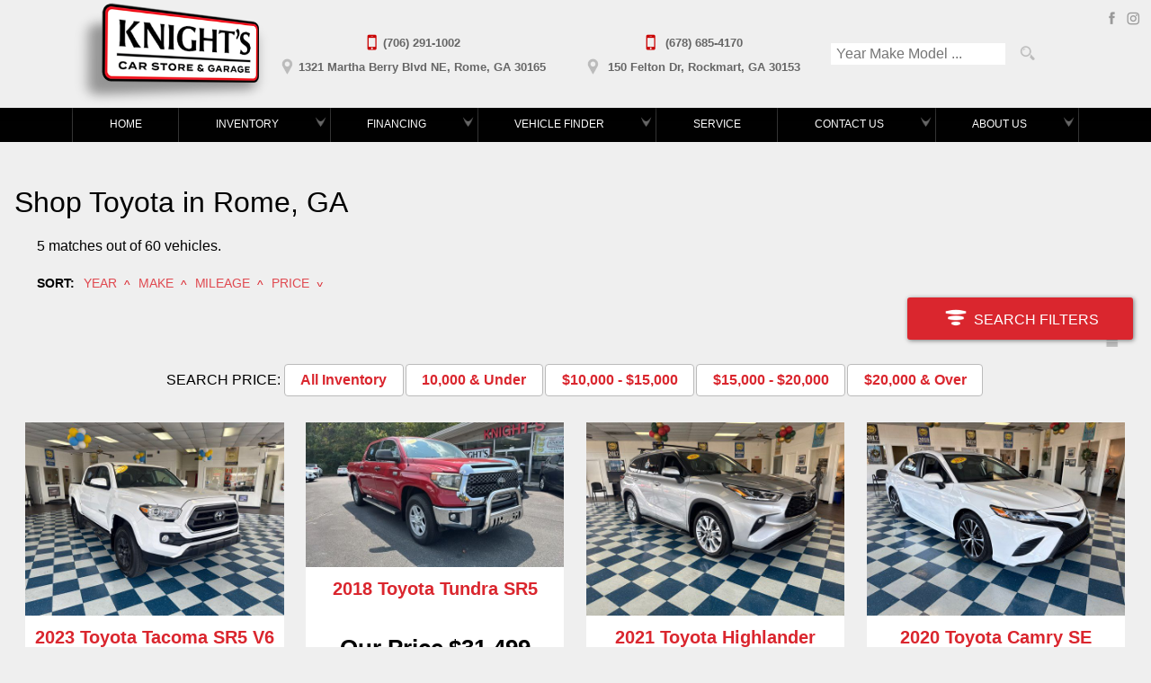

--- FILE ---
content_type: text/html; charset=utf-8
request_url: https://knightscarstore.com/knights-toyota
body_size: 24751
content:
<!DOCTYPE html>
<html lang="en">
  <head>
    <title>Used Toyota Cars for Sale in Rome, GA | Knights Car Store</title>
    <!--  -->
    <!-- Twitter Card data -->
    <!-- Open Graph data -->
    <meta name="csrf-param" content="authenticity_token" />
<meta name="csrf-token" content="vSuu3-klsoyET8vmNnCY6FWh34OtIeS2VrQmlM7-i51Ki6qbG3zWuAcCE_XYBSc461bge44iUZjHduhAwJvn0g" />
    <meta name="viewport" content="width=device-width, initial-scale=1.0">
    <meta name="description" content="Shop the selection of quality, pre-owned Toyota cars for sale in Rome, GA, at Knights Car Store. Visit us today for a great deal on your next Toyota!" />
    <meta name="theme-color" content="#da262e"/>
      <link rel="icon" href="https://x-assets.autorevo-powersites.com/content/assets/clients/98eba715-aaf2-4f4d-acaa-6d749ad6021e/favicon.ico">

    <link rel="dns-prefetch" href="https://x-img.autorevo.com/">
    <link rel="dns-prefetch" href="https://x-assets.autorevo-powersites.com/">
        <link rel="canonical" href="https://knightscarstore.com/knights-toyota">

    <meta property="og:locale" content="en" />
    <meta property="og:url" content="https://knightscarstore.com/knights-toyota" />
    <meta property="og:title" content="Used Toyota Cars for Sale in Rome, GA | Knights Car Store" />
    <meta property="og:description" content="Shop the selection of quality, pre-owned Toyota cars for sale in Rome, GA, at Knights Car Store. Visit us today for a great deal on your next Toyota!" />
    <meta property="og:type" content="website" />
    <meta property="og:logo" content="https://x-assets.autorevo-powersites.com/content/assets/clients/98eba715-aaf2-4f4d-acaa-6d749ad6021e/logo.png" />
    <meta property="og:image" content="https://x-assets.autorevo-powersites.com/content/assets/clients/98eba715-aaf2-4f4d-acaa-6d749ad6021e/logo.png">

    <link rel="stylesheet" href="/assets/common/common-ca1b846f4ba12be7ee50f757b8d086dfa0e665ca8f24963647bbc5f99b0ae157.css" media="all" />

      <link rel="stylesheet" href="/assets/application-e255c588aaa9e4cb6a25f6026bc1c1c2d071964680c6fed638de774e6d663cf2.css" media="all" />

    <script src="/assets/application-9b438bcdfd9881305b7218c27a85e45f2c54b7819aed9a650193d491cbe50bc6.js"></script>
    <!-- Google Tag Manager -->
<script>(function(w,d,s,l,i){w[l]=w[l]||[];w[l].push({'gtm.start':
new Date().getTime(),event:'gtm.js'});var f=d.getElementsByTagName(s)[0],
j=d.createElement(s),dl=l!='dataLayer'?'&l='+l:'';j.async=true;j.src=
'https://www.googletagmanager.com/gtm.js?id='+i+dl;f.parentNode.insertBefore(j,f);
})(window,document,'script','dataLayer','GTM-M4F9JD3H');</script>
<!-- End Google Tag Manager --><meta name="facebook-domain-verification" content="quendwcuu72xp70wyaxh8p78bzusxr" />

<meta name="google-site-verification" content="ccR9aZ-udvSiAu0ZUJrVgUcbuC7HccxQpiv8eU80mQA" />
<!-- Google Tag Manager -->
<script>(function(w,d,s,l,i){w[l]=w[l]||[];w[l].push({'gtm.start':
new Date().getTime(),event:'gtm.js'});var f=d.getElementsByTagName(s)[0],
j=d.createElement(s),dl=l!='dataLayer'?'&l='+l:'';j.async=true;j.src=
'https://www.googletagmanager.com/gtm.js?id='+i+dl;f.parentNode.insertBefore(j,f);
})(window,document,'script','dataLayer','GTM-MQJ5TNF');</script>
<!-- End Google Tag Manager --><style>.red{color:#676767}.primary_txt{color:#da262e}.primary_lt_txt{color:#e04950}.primary_dk_txt{color:#af1e24}.primary_bkg{background-color:#da262e}.secondary_txt{color:#676767}.secondary_lt_txt{color:#9a9a9a}.secondary_dk_txt{color:#010101}.secondary_xdk_txt{color:#343434}.secondary_bkg{background-color:#676767}.black{color:#222}a{color:#e04950}a:hover{color:#e97d82}button,input[type='submit'],input[type='button'],.button{font-family:'Open Sans', 'Arial', sans-serif;font-weight:700;background:#da262e}button:hover,.button:hover,input[type=submit]:hover{background:#e04950}.inline{display:inline}.block{display:block}.inline-block{display:inline-block}.border_box{border:1px solid #e97d82}.small_text,.small{font-size:80%}i.site_icon.message,i.site_icon.location,i.site_icon.phone,i.site_icon.search,i.site_icon.menuburger{background-image:url(https://x-assets.autorevo-powersites.com/content/images/icons/site_icons_sprite_BBBBBB.png)}body>footer #back-to-top i.site_icon{background-image:url(https://x-assets.autorevo-powersites.com/content/images/icons/site_icons_sprite.png)}body{font-family:'Open Sans', 'Arial', sans-serif;font-weight:300}body>header #header_content .logo{width:21%;height:100%;margin:0;padding:4px}body>header #header_content .logo a{position:relative;display:-webkit-box;display:-ms-flexbox;display:flex;-webkit-box-orient:vertical;-webkit-box-direction:normal;-ms-flex-flow:column;flex-flow:column;-webkit-box-pack:center;-ms-flex-pack:center;justify-content:center;-webkit-box-align:center;-ms-flex-align:center;align-items:center;height:100%;width:100% img;width-max-width:100%}body>header #header_content .contact a{border-color:#cdcdcd}body>header #header_content .basic_search_form{border-color:#cdcdcd}body>header #header_content .basic_search_form button{color:#676767}body>header #header_content .basic_search_form.show{background:#4e4e4e}body>footer{border-top:4px solid #af1e24}body>footer #footer_address p:first-child a{position:relative;display:inline-block;border-radius:90px;margin-bottom:20px}body>footer #footer_address p:first-child a img{position:relative;max-width:100%}body>footer #back-to-top{background:#af1e24}body nav .sub_menu{color:#da262e}article .gen_form .ar_form div:last-of-type.comments_wrap label{-webkit-box-sizing:border-box;box-sizing:border-box}.home #splash_wrap #hero_wrap{position:relative}.home #splash_wrap #hero_wrap #slide_group .slide{overflow:hidden}@supports (object-fit: cover){.home #splash_wrap #hero_wrap #slide_group .slide img{width:100%;height:100%;object-fit:cover;object-position:center}}.home #splash_wrap .after_splash{background:url(//x-assets.autorevo-powersites.com/content/images/cta-bkg-small.jpg?a) center/cover no-repeat}.home #cta_wrap{background:rgba(255,255,255,0.5)}.home #cta_wrap>div>div{border:2px solid #aeaeae}.home #welcome_wrap{background:#4e4e4e;background:-moz-linear-gradient(top, #343434 0%, #4e4e4e 62%, #4e4e4e 100%);background:-webkit-linear-gradient(top, #343434 0%, #4e4e4e 62%, #4e4e4e 100%);background:linear-gradient(to bottom, #343434 0%, #4e4e4e 62%, #4e4e4e 100%);margin-bottom:-1px}.home #welcome_wrap h1{font-size:149%}.home #welcome_wrap h1 small{font-size:53%}.home #welcome_wrap p{color:#fefefe}.home #welcome_wrap p a{color:#f8d4d6;text-decoration:underline}.home #welcome_wrap p a:hover{color:#fff;text-decoration:none}.home #welcome_wrap .make_logos span{display:flex;justify-content:center;background:#fff;border-radius:6px;padding:20px;margin:20px;height:80px;text-align:center}.home #welcome_wrap .make_logos span img{max-height:100%}.home #welcome_wrap #insert_location_hours{border-top:4px solid #84161b}.home #welcome_wrap #insert_location_hours h4:before,.home #welcome_wrap #insert_location_hours h4:after{color:#da262e}.home #welcome_wrap #insert_location_hours .bus_hours dd{width:56%}.home #welcome_wrap #insert_location_hours .bus_hours dt{width:42%}.home #home_map a>img{margin-top:-447px}.home #featured_inventory h4:before,.home #featured_inventory h4:after{color:#010101}.home #featured_inventory .scroll_left,.home #featured_inventory .scroll_right{background:#333333;opacity:.8}.home #featured_inventory .scroll_left i.site_icon,.home #featured_inventory .scroll_right i.site_icon{background-image:url(https://x-assets.autorevo-powersites.com/content/images/icons/site_icons_sprite_BBBBBB.png);opacity:1}.ilp #filter_icon{background:#da262e}.ilp .filters .sub_menu{color:#da262e}.ilp .filters .reset_button{color:#da262e}.ilp .filters .current li{color:#da262e}.ilp #sort ul li{color:#da262e}.ilp .inventory_item h3 a{font-weight:700;color:#da262e}.ilp .inventory_item .action_items>span button,.ilp .inventory_item .action_items>span a.button{background:#da262e}.ilp .inventory_item .action_items>span button:hover,.ilp .inventory_item .action_items>span a.button:hover{background:#e04950}.ilp .inventory_item .action_items .pricing h3 span{color:#da262e}.ilp .inventory_item .action_items i.certify_icon.dealer_certified{background-position:-420px -334px}.vdp h2{color:#da262e}.vdp #special{background:#da262e}.vdp #contact_items a.button{color:#da262e;border:1px solid #da262e;background:#fff}.vdp #contact_items a.button:hover{color:#e04950;border:1px solid #e04950}.vdp #contact_items button[data-type="make_offer"]{margin-top:1px}.vdp #pricing span{color:#da262e}.vdp button.payment_toggle{color:#da262e;border:1px solid #da262e}.vdp button.payment_toggle:hover{color:#e04950;border:1px solid #e04950}.vdp .tab_section .panel ul{color:#343434}.vdp .tab_section ul.tabs li.current{color:#da262e}.vdp .tab_section .more_link{color:#da262e}.vdp #similar_vehicles ul li a span span{color:#da262e}article .gen_form h3{background:#da262e}.lead_content .gen_form div:last-of-type label{text-align:right;font-weight:300;margin:1px}.lead_content .gen_form #service_request div:last-of-type label,.lead_content .gen_form #vehicle_finder div:last-of-type label{text-align:left}@media only screen and (max-width: 740px) and (orientation: landscape){.home #splash_wrap .after_splash{background:url(//x-assets.autorevo-powersites.com/content/images/cta-bkg.jpg) center/cover no-repeat}}@media only screen and (min-width: 740px){.no_tablet{display:none}body>header #header_content{height:72px}body>header #header_content #navigation_toggle{display:none}body>header #header_content .logo{width:6%}body>header #header_content .contact{width:42%}body>header #header_content .contact a{border:none}body>header #header_content .basic_search_form{width:16%;display:flex;flex-flow:row nowrap;justify-content:center;border-right:1px solid transparent}body nav{background:#af1e24;font-size:75%}body nav .sub_menu{background:#af1e24}body nav .sub_menu.show{border:1px solid #da262e}body nav .sub_menu li{border-color:#da262e;background:#af1e24}body nav .sub_menu li:hover{background:#da262e}body nav .sub_menu li:first-child{border-color:#da262e}body nav .menu{text-transform:uppercase}body nav .menu li{border-color:#da262e}body nav .menu li:first-child{border-left:1px solid #da262e}body nav .menu li:hover{background:#da262e}body nav .menu li.has_sub:before{background-image:url(https://x-assets.autorevo-powersites.com/content/images/icons/site_icons_sprite_white.png);background-color:transparent;opacity:.4}body nav .menu li a{width:100%;height:100%}body>footer{font-size:90%}.home #splash_wrap .after_splash{background:url(//x-assets.autorevo-powersites.com/content/images/cta-bkg.jpg) center/cover no-repeat}.home #welcome_wrap>div{align-items:flex-start}.ilp #filter_filtered button::first-letter{background-color:#af1e24}.vdp #gallery ul li img.active{border:1px solid #da262e}}@media only screen and (min-width: 980px){body>header #header_content .logo{width:8%}.home #welcome_wrap h1{font-size:180%}.home #welcome_wrap h1 small{font-size:70%}.home #welcome_wrap .one_third{width:32%}.home #welcome_wrap .two_thirds{width:65%}}
</style><meta name="google-site-verification" content="bXJFMIUlxSBxyOYXlrMIV2RgT41yPh6ZgdyItVuwK7Q" /><!-- Begin TVSquared Tracking Code -->
<script type="text/javascript">
var _tvq = window._tvq = window._tvq || [];
(function() {
var u = (("https:" == document.location.protocol) ?
"https://collector-29032.us.tvsquared.com/"
:
"http://collector-29032.us.tvsquared.com/"
);
_tvq.push(['setSiteId', "TV-7209906372-1"]);
_tvq.push(['setTrackerUrl', u + 'tv2track.php']);
_tvq.push([function() {
this.deleteCustomVariable(5, 'page')
}]);
_tvq.push(['trackPageView']);
var d = document,
g = d.createElement('script'),
s = d.getElementsByTagName('script')[0];
g.type = 'text/javascript';
g.defer = true;
g.async = true;
g.src = u + 'tv2track.js';
s.parentNode.insertBefore(g, s);
})();
</script>
<!-- End TVSquared Tracking Code -->

    <!--
      Global Site Tag (gtag.js) - Google Analytics
      - Uses AutoRevo Tag as primary
      - Other tags added with gtag(config)
    -->
    <script async src='https://www.googletagmanager.com/gtag/js?id=G-JSFDC5DTXK'></script>
    <script>
      window.dataLayer = window.dataLayer || [];
      function gtag(){dataLayer.push(arguments);}
      gtag('js', new Date());
      gtag('config', 'G-JSFDC5DTXK');
      gtag('config', 'G-CN0SPXL20B');
      gtag('config', 'GTM-MQJ5TNF');
    </script>

  </head>

  <body class="v5 ilp">
    
      <section id="before_banner"><style>
.primary_txt{color:#da262e}.primary_lt_txt{color:#e04950}.primary_dk_txt{color:#af1e24}.primary_bkg{background-color:#da262e}.secondary_txt{color:#676767}.secondary_lt_txt{color:#818181}.secondary_dk_txt{color:#4e4e4e}.secondary_xdk_txt{color:#343434}.secondary_bkg{background-color:#676767}.black{color:#222}.border_box{border:1px solid #aaa}.memorial_banner{text-align:center;font-size:140%;padding:1rem;background:#ee1b31;color:white;font-weight:700;border-bottom:4px solid black}body #after_banner{display:block;visibility:visible}body>header>#header_content p.logo{width:9%;height:100%;margin:0;padding:0}body>header>#header_content p.logo a{display:-webkit-box;display:-ms-flexbox;display:flex;-webkit-box-orient:vertical;-webkit-box-direction:normal;-ms-flex-flow:column;flex-flow:column;-webkit-box-pack:center;-ms-flex-pack:center;justify-content:center;-webkit-box-align:center;-ms-flex-align:center;align-items:center;height:100%;width:100%}body>header>#header_content .dealer_phone{background:#ddd}body>header>#header_content .dealer_phone i.site_icon.phone{background-image:url(https://x-assets.autorevo-powersites.com/content/images/icons/site_icons_sprite_c90000.png)}body>header>#header_content .contact{width:50%}body>header>#header_content .contact #navigation_toggle{max-width:3rem;margin:0}body>header>#header_content .contact #location1,body>header>#header_content .contact #location2{display:flex;flex-flow:row nowrap}body>header>#header_content .contact #location1 .h4,body>header>#header_content .contact #location2 .h4{font-size:80%}body>header>#header_content .contact br,body>header>#header_content .contact .contact_toggle{display:none}body>header>#header_content .basic_search_form{max-width:3rem}body>footer{padding-bottom:4rem}body>footer>section{-webkit-box-orient:vertical;-webkit-box-direction:normal;-ms-flex-flow:column;flex-flow:column}body>footer>section>div{-webkit-box-flex:1;-ms-flex:1 0 auto;flex:1 0 auto}body>footer>section>div:first-child{-webkit-box-flex:1;-ms-flex:1 0 auto;flex:1 0 auto}body>footer>section #footer_address p,body>footer>section #footer_address h3,body>footer>section #footer_address2 p,body>footer>section #footer_address2 h3{margin:0 !important}body>footer>section #footer_address2>p:nth-child(2) a{color:#cccccc;font-weight:700;font-size:120%}body>footer .social{display:block;margin-top:0.5rem}body>footer .social a{position:relative;display:inline-block;left:-0.8rem}body>footer #footer_address,body>footer #footer_address2{margin-top:1rem}body>footer #footer_address #footer_phone,body>footer #footer_address2 #footer_phone{font-size:120%;margin-bottom:1rem}body>footer #footer_address #footer_logo,body>footer #footer_address2 #footer_logo{margin-bottom:2rem}body>footer #footer_content{width:100%}body>footer #footer_content .flex{display:-webkit-box;display:-ms-flexbox;display:flex;-webkit-box-orient:horizontal;-webkit-box-direction:normal;-ms-flex-flow:row wrap;flex-flow:row wrap}body>footer #footer_content .one_quarter{width:48%;margin:1% 1% 2rem 1%}body>footer #footer_content .location h5{margin:0;text-transform:uppercase}body>footer #footer_content .location .address{font-size:60%;font-weight:700}body>footer #footer_content .location .phone a{font-weight:700}body>footer #footer_private{margin-top:2rem;width:100%}body>footer #footer_private h4{display:none}body>footer #footer_private h4 span{display:none}body>footer #footer_private h4:after{content:":"}body>footer #footer_private .footer_link{color:#ccc;display:inline-block;margin:0 0.5rem}body>footer #footer_copyright{font-size:70%;color:#999}body>footer #footer_copyright a{color:#ccc}article .gen_form .ar_form div:last-of-type.comments_wrap label{-webkit-box-sizing:border-box;box-sizing:border-box}.home #splash_wrap #hero_wrap #slide_group{height:37vw}.home #splash_wrap #hero_wrap #slide_group>div{animation-name:fade5;-webkit-animation-name:fade5;animation-duration:25s;-webkit-animation-duration:25s}.home #splash_wrap #hero_wrap #slide_group>div:nth-child(2),.home #splash_wrap #hero_wrap #slide_group>div:nth-child(2) div{animation-delay:5s;-webkit-animation-delay:5s}.home #splash_wrap #hero_wrap #slide_group>div:nth-child(3),.home #splash_wrap #hero_wrap #slide_group>div:nth-child(3) div{animation-delay:10s;-webkit-animation-delay:10s}.home #splash_wrap #hero_wrap #slide_group>div:nth-child(4),.home #splash_wrap #hero_wrap #slide_group>div:nth-child(4) div{animation-delay:15s;-webkit-animation-delay:15s}.home #splash_wrap #hero_wrap #slide_group>div:nth-child(5),.home #splash_wrap #hero_wrap #slide_group>div:nth-child(5) div{animation-delay:20s;-webkit-animation-delay:20s}.home #splash_wrap #hero_wrap #slide_group>div .slide img{object-fit:contain}.home #splash_wrap #hero_wrap .relative_message{top:0;left:0;width:100%;height:100%;text-shadow:none}.home #splash_wrap #hero_wrap .relative_message a.button{background:transparent;color:transparent;position:absolute;top:0;left:0;width:100%;height:100%;box-sizing:border-box}.home #splash_wrap #hero_wrap .relative_message a.button:before,.home #splash_wrap #hero_wrap .relative_message a.button:after{content:"";display:none;background:transparent}.home #splash_wrap #ctas a{visibility:hidden;margin:0.5rem}.home #covid_message{padding:3rem 1rem}.home #shop_price{margin:0;padding:2rem;background:#b4b4b4}.home #shop_price a.button{background:#e7e7e7;color:#343434;margin:0.5%;display:inline-block}.home #shop_price a.button:hover{background:#fefefe;color:#343434}.home #meet_staff{background:url(https://x-assets.autorevo-powersites.com/content/assets/clients/98eba715-aaf2-4f4d-acaa-6d749ad6021e/meet-staff.png) center top/cover no-repeat;display:flex;flex-flow:column;justify-content:center;align-items:center;min-height:280px;margin:0}.home #meet_staff h3{color:#fefefe}.home #welcome_wrap>div{box-sizing:border-box}.home #welcome_wrap>div>div#welcome_text{order:1}.home #welcome_wrap>div>div#welcome_text h1{font-size:240%}.home #welcome_wrap>div>div#welcome_text h1 small{font-weight:700}.home #welcome_wrap>div>div#home_map{order:3;padding-top:0}.home #welcome_wrap>div>div#insert_location_hours{order:3;min-height:360px;font-size:100%}.home #welcome_wrap>div>div#insert_location_hours .bus_hours dl{font-size:100%}@keyframes fade4{0%{opacity:0;z-index:0}6.25%{opacity:1;z-index:1}25%{opacity:1;z-index:1}31.25%{opacity:0;z-index:0}100%{opacity:0;z-index:0}}@keyframes fade5{0%{opacity:0;z-index:0}4%{opacity:1;z-index:1}20%{opacity:1;z-index:1}24%{opacity:0;z-index:0}100%{opacity:0;z-index:0}}@keyframes fade6{0%{opacity:0;z-index:0}2.77%{opacity:1;z-index:1}16.66%{opacity:1;z-index:1}19.43%{opacity:0;z-index:0}100%{opacity:0;z-index:0}}.ilp main{max-width:1440px}.ilp .inventory_item dt.transmission_label,.ilp .inventory_item dd.transmission_value,.ilp .inventory_item dt.drivetrain_label,.ilp .inventory_item dd.drivetrain_value,.ilp .inventory_item dt.stock_label,.ilp .inventory_item dd.stock_value{display:none}.ilp .inventory_item .action_items{flex-flow:row wrap}.ilp .inventory_item .action_items>span{flex:1 0 40%}.ilp .inventory_item .action_items button.get_e_price_button{background:green;margin:auto}.ilp .inventory_item .action_items button.get_e_price_button:hover{background:#14b714}.vdp #vehicle_title h2>a{color:#da262e;font-weight:700;font-size:100%}.vdp #vehicle_title h2>a:before{content:""}.vdp #vehicle_title h2>a.contact_toggle{color:#4e4e4e;font-weight:200;font-size:90%}.vdp #vehicle_title h2>a.contact_toggle:before{content:"\00a0-\00a0"}.vdp button#get_e_price_button{background:green}.vdp button#get_e_price_button:hover{background:#14b714}@media only screen and (min-width: 740px){.memorial_banner{font-size:200%;padding:2rem}body{padding-top:156px !important}body>header#header>#header_content{height:120px;max-width:1120px;margin:0 auto}body>header#header>#header_content p.logo{width:15%;max-width:220px;height:120px}body>header#header>#header_content .dealer_phone{background:none}body>header#header>#header_content .contact #location1,body>header#header>#header_content .contact #location2{flex-flow:column}body>header#header>#header_content .contact #location1 .h4,body>header#header>#header_content .contact #location2 .h4{font-size:100%}body>header#header>#header_content .basic_search_form{max-width:initial}body aside.filters{top:120px;height:calc(100% - 120px)}body>nav{top:120px;background:#010101}body>nav .menu{max-width:1120px;margin:0 auto;box-sizing:border-box}body>nav .menu li.has_sub:hover>.sub_menu{max-height:calc(100vh - 172px)}body>nav .menu li.has_sub:hover>.sub_menu::-webkit-scrollbar{height:8px;width:8px}body>nav .menu li.has_sub:hover>.sub_menu::-webkit-scrollbar-track{-webkit-box-shadow:inset 0 0 6px rgba(0,0,0,0.3);-webkit-border-radius:2px;border-radius:2px}body>nav .menu li.has_sub:hover>.sub_menu::-webkit-scrollbar-thumb{-webkit-border-radius:2px;border-radius:2px;background:rgba(103,103,103,0.8);-webkit-box-shadow:inset 0 0 6px rgba(0,0,0,0.5)}body>nav .menu li.has_sub:hover>.sub_menu::-webkit-scrollbar-thumb:window-inactive{background:rgba(78,78,78,0.4)}body>nav ul.menu,body>nav ul.sub_menu{background:#010101}body>nav ul.menu li,body>nav ul.menu li:first-child,body>nav ul.sub_menu li,body>nav ul.sub_menu li:first-child{background:transparent;border-color:#343434}body>nav ul.menu li:hover,body>nav ul.menu li:first-child:hover,body>nav ul.sub_menu li:hover,body>nav ul.sub_menu li:first-child:hover{background:#343434}body>footer>section{flex-flow:row wrap}body>footer>section>*{flex:1 0 90% !important}body>footer>section>*#footer_address,body>footer>section>*#footer_address2{flex:1 0 40% !important}body>footer #footer_content a.social_link{margin-left:initial;width:initial}.home #splash_wrap #ctas{display:flex;flex-flow:row wrap;max-width:1080px;margin:-6rem auto 4rem auto}.home #splash_wrap #ctas a{display:inline-block;flex:1 0 20%;margin:0.5%}.home #covid_message{padding:3rem 1rem 6rem}.home #shop_price{text-align:center;padding:3rem 1rem}.home #shop_price h3,.home #shop_price p{display:inline-block;margin:0 0.5rem;white-space:nowrap}.home #shop_price .button{padding:1rem 2rem}.home #meet_staff{min-height:24vw}.home #welcome_wrap>div>div#home_map{flex:1 0 60%}.home #welcome_wrap>div>div#insert_location_hours{flex:1 0 30%}.ilp #filter_icon{top:315px}.ilp .horiz_layout .inventory_item .action_items{flex-flow:row nowrap;align-items:center}.ilp .horiz_layout .inventory_item .action_items>span{flex:1 0 auto}}@media only screen and (min-width: 980px){body>header>#header_content p.logo{width:8%}body aside.filters{top:157px;height:calc(100% - 157px)}.home #shop_price .button{font-size:160%}}@media only screen and (min-width: 980px){.ilp .vert_layout .inventory_item{flex-basis:23%}}.full_width{width:auto;flex:1 0 100%}
 </style>
</section>
    <header id="header">
      <section id="header_content">
        <p class="logo">
          <span id="logo_name">Knight&#39;s Car Store</span>
          <a href="/"><img title="Knight&#39;s Car Store" alt="Knight&#39;s Car Store" src="https://x-assets.autorevo-powersites.com/content/assets/clients/98eba715-aaf2-4f4d-acaa-6d749ad6021e/logo.png" /></a>
        </p>
          <span id="managed_header"><!-- Google Tag Manager (noscript) -->
<noscript><iframe src="https://www.googletagmanager.com/ns.html?id=GTM-MQJ5TNF"
height="0" width="0" style="display:none;visibility:hidden"></iframe></noscript>
<!-- End Google Tag Manager (noscript) --><!-- Google Tag Manager (noscript) -->
<noscript><iframe src="https://www.googletagmanager.com/ns.html?id=GTM-M4F9JD3H"
height="0" width="0" style="display:none;visibility:hidden"></iframe></noscript>
<!-- End Google Tag Manager (noscript) --></span>
        <p class="contact">
          <a onclick="void(0);" class="contact_toggle" data-type="contact_us" title="Contact Us"> <i class="site_icon message"></i><span>Message Us</span></a>
          <a href="tel:(706) 291-1002" class="dealer_phone" title="Our Phone"><i class="site_icon phone"></i><span>(706) 291-1002</span></a>
          <a href="/contact-us" class="dealer_location" title="Our Location" aria-label="View Location Map"><i class="site_icon location"></i><span>1321 Martha Berry Blvd NE,</span> <span>Rome, GA 30165</span></a>
        </p>
        <form class="basic_search_form" action="/vehicles" method="GET">
          <input type="text" id="search" name="searchstring" placeholder="keyword search ..." aria-label="search input">
          <button type="submit" value="" aria-label="search button"><i class="site_icon search"></i></button>
        </form>
        <!--p id="navigation_toggle"><i class="site_icon menuburger"></i></p-->
      </section>
    </header>
    <nav>
      <div class="h1">Menu</div>
      <ul class="menu">
            <li>
            <a aria-label="Used Cars for Sale in Rome &amp; Rockmart, GA | Used Car Dealer" href="/">Home</a>
          </li>
            <li class="has_sub">
            <a aria-label="Inventory" href="/all-inventory">Inventory</a>
                <ul class="sub_menu">
                <li class="back_button">Back</li>
                <li><a aria-label="All Inventory" href="/all-inventory">All Inventory</a></li>
                <li><a aria-label="$15,000 &amp; Under" href="https://knightscarstore.com/inventory?start_price=0&amp;end_price=15000">$15,000 &amp; Under</a></li>
                <li><a aria-label="$15,000 - $20,000" href="https://knightscarstore.com/inventory?start_price=15000&amp;end_price=20000">$15,000 - $20,000</a></li>
                <li><a aria-label="$20,000 &amp; Over" href="https://knightscarstore.com/inventory?start_price=20000&amp;end_price=1000000">$20,000 &amp; Over</a></li>
                </ul>
          </li>
            <li class="has_sub">
            <a aria-label="Rome &amp; Rockmart Auto Loans | Used Car Financing | Knight&#39;s Car Store" href="/financing">Financing</a>
                <ul class="sub_menu">
                <li class="back_button">Back</li>
                <li><a aria-label="Pre-Qualify Then Shop" href="/get-pre-qualified-with-capital-one">Get Pre-Qualified</a></li>
                <li><a aria-label="Sell Us Your Car in Rome or Rockmart - Knight&#39;s Car Store" href="/sell-us-your-car">Trade Value</a></li>
                <li><a aria-label="Credit Application" target="_blank" href="https://vms.autorevo.com/credit_application/new?id=98eba715-aaf2-4f4d-acaa-6d749ad6021e">Credit Application</a></li>
                <li><a aria-label="Better than Buy Here Pay Here in Rome or Rockmart - Knight&#39;s Car Store" href="/better-than-buy-here-pay-here">Better than BHPH</a></li>
                </ul>
          </li>
            <li class="has_sub">
            <a aria-label="Vehicle Finder | Find Used Cars in Rome or Rockmart, GA" href="/vehicle-finder">Vehicle Finder</a>
                <ul class="sub_menu">
                <li class="back_button">Back</li>
                <li><a aria-label="Used Trucks for Sale Near Rome &amp; Rockmart, GA | Knight&#39;s Car Store" href="/used-trucks-near-rome-ga">Used Trucks</a></li>
                <li><a aria-label="Repair or Replace Your Car? Knight’s Makes it Easy!" href="/repair-or-replace">Repair or Replace?</a></li>
                <li><a aria-label="Used Acura for Sale in Rome and Rockmart - Knights Car Store" href="/used-acura">Used Acura</a></li>
                <li><a aria-label="Used Audi for Sale in Rome and Rockmart - Knights Car Store" href="/used-audi">Used Audi</a></li>
                <li><a aria-label="Used Chevys for Sale in Rome and Rockmart - Used Car Dealer" href="/used-chevy">Used Chevy</a></li>
                <li><a aria-label="Used Chrysler for Sale in Rome and Rockmart - Knights Car Store" href="/used-chrysler">Used Chrysler</a></li>
                <li><a aria-label="Used Dodge for Sale in Rome &amp; Rockmart, GA | Used Car Dealer" href="/used-dodge">Used Dodge</a></li>
                <li><a aria-label="Used Ford Trucks and SUVs for Sale - Used Car Dealer in Rome" href="/used-ford">Used Ford</a></li>
                <li><a aria-label="Used Honda for Sale in Rome &amp; Rockmart, GA | Knight&#39;s Car Store" href="/used-honda">Used Honda</a></li>
                <li><a aria-label="Used Hyundai for Sale in Rome and Rockmart - Knight&#39;s Car Store" href="/used-hyundai">Used Hyundai</a></li>
                <li><a aria-label="Used Genesis for Sale in Rome and Rockmart - Knights Car Store" href="/used-genesis">Used Genesis</a></li>
                <li><a aria-label="Used GMC for Sale in Rome and Rockmart - Knights Car Store" href="/used-gmc">Used GMC</a></li>
                <li><a aria-label="Used Mitsubishi for Sale in Rome &amp; Rockmart, GA | Used Car Dealer" href="/used-mitsubishi">Used Mitsubishi</a></li>
                <li><a aria-label="Buy a Used Nissan in Rockmart or Rome - Knights Car Store" href="/used-nissan">Used Nissan</a></li>
                <li><a aria-label="Used Jeep in Rome and Rockmart" href="/used-jeep">Used Jeep</a></li>
                <li><a aria-label="Used Kia for Sale in Rome and Rockmart" href="/used-kia">Used Kia</a></li>
                <li><a aria-label="Used Ram Trucks for Sale in Rome &amp; Rockmart, GA | Used Car Dealer" href="/used-ram">Used Ram</a></li>
                <li><a aria-label="Used Subaru for Sale in Rome &amp; Rockmart, GA | Used Car Dealer" href="/used-subaru">Used Subaru</a></li>
                <li><a aria-label="Used Toyotas in Rome and Rockmart | Used Car Dealer" href="/used-toyota">Used Toyota</a></li>
                </ul>
          </li>
            <li>
            <a aria-label="Auto Service and Repair Near Rome, GA | Knights Car Store" href="/service-request">Service</a>
          </li>
            <li class="has_sub">
            <a aria-label="Contact Our Used Car Dealer in Rome and Rockmart" href="/contact-us">Contact Us</a>
                <ul class="sub_menu">
                <li class="back_button">Back</li>
                <li><a aria-label="Rome Used Car Dealer - Knights Car Store" href="/rome-used-car-dealership">Rome Location</a></li>
                <li><a aria-label="Rockmart Used Car Dealer - Knights Car Store" href="/rockmart-used-car-dealership">Rockmart Location</a></li>
                </ul>
          </li>
            <li class="has_sub">
            <a aria-label="Knight&#39;s Car Store - Rome &amp; Rockmart  Used Car Dealerships" href="/about-us">About Us</a>
                <ul class="sub_menu">
                <li class="back_button">Back</li>
                <li><a aria-label="Why Buy - Knights Car Store" href="/why-buy-knights-car-store">Why Buy</a></li>
                <li><a aria-label="Meet Our Staff" href="/staff">Meet Our Staff</a></li>
                </ul>
          </li>
      </ul>
    </nav>

    <aside class="forms" aria-label="forms-label">
  <svg width="100%" height="100%" version="1.1" xmlns="http://www.w3.org/2000/svg" xmlns:xlink="http://www.w3.org/1999/xlink" class="blur-svg">
    <defs>
        <filter id="blur-filter">
            <feGaussianBlur stdDeviation="3"></feGaussianBlur>
        </filter>
    </defs>
</svg>
  <section>
    <ul class="menu">
  <!-- Contact Dealer Form -->
    <li class="contact_us_form"><span>Contact Dealer</span>
    <form class="ar_form sub_menu" id="contact_dealer" action="/inventorydetail/contactdealer/create" accept-charset="UTF-8" data-remote="true" method="post"><input type="hidden" name="authenticity_token" value="LVpz2WP5vQzpLsbXVfJKhI37CYxeopr2l2YUvRCOOmEe75ZgeZyFedPsQLN-6tuMTbJ9EVFR6WxrXXOgz3myiw" autocomplete="off" />
      <div class="done_button">&#10006;</div>
      <h3>Contact Us</h3>
      <div>
	<label for="FirstName_cu">First Name <sup>*</sup>
		  <input id="FirstName_cu" name="FirstName" type="text" required/>
  </label>
	<label for="LastName_cu">Last Name <sup>*</sup>
		  <input id="LastName_cu" name="LastName" type="text" required/>
  </label>
</div>
<div>
	<label for="EmailAddress_cu">E-mail <sup>*</sup>
		  <input id="EmailAddress_cu" name="EmailAddress" type="email" required/>
  </label>
	<label for="PhoneNumber_cu">Phone <sup>*</sup>
		  <input id="PhoneNumber_cu" name="PhoneNumber" type="tel" required/>
  </label>
</div>

      <div>
        <label for="comments_cu">Comments
          <textarea id="comments_cu" name="comments"></textarea>
        </label>
      </div>
      <input id="inventoryid_cu" name="inventoryid" type="hidden" value="" />
        <input type="hidden" name="ret_url" value="/thank-you/contact" />
      <div>
        <button id='form_shelf_contact' onclick="this.nextElementSibling.value = '5303';" aria-label="contact">Send to Dealer</button>
        <input type="hidden" name="lastditch" value="spam">
      </div>
      <p class="form_privacy"><small>By submitting this form I understand that Knight&#39;s Car Store may contact me with offers or information about their products and services.</small></p>
</form>  </li>
  <!-- Make An Offer Form -->

  <!-- Shedule an Appointment -->
      <!-- Request Test Drive Form -->
        <li class="test_drive_form"><span>Request Test Drive</span>
        <form class="ar_form sub_menu" id="request_a_test_drive" action="/inventorydetail/requestatestdrive/create" accept-charset="UTF-8" data-remote="true" method="post"><input type="hidden" name="authenticity_token" value="TgpBrBbNxHamndpGl5BB_PBDx4UXCTP4w7GNkCphm3zbkEndUJlig5PRJM7HTDYGEvueKzm37qJKt2lME4MLAA" autocomplete="off" />
          <div class="done_button">&#10006;</div>
           <h3>Schedule a Test Drive</h3>
          <div>
	<label for="FirstName_td">First Name <sup>*</sup>
		  <input id="FirstName_td" name="FirstName" type="text" required/>
  </label>
	<label for="LastName_td">Last Name <sup>*</sup>
		  <input id="LastName_td" name="LastName" type="text" required/>
  </label>
</div>
<div>
	<label for="EmailAddress_td">E-mail <sup>*</sup>
		  <input id="EmailAddress_td" name="EmailAddress" type="email" required/>
  </label>
	<label for="PhoneNumber_td">Phone <sup>*</sup>
		  <input id="PhoneNumber_td" name="PhoneNumber" type="tel" required/>
  </label>
</div>

         <div>
            <label for="comments_td">Comments
              <textarea id="comments_td" name="comments"></textarea>
            </label>
          </div>
          <input id="inventoryid_td" name="inventoryid" type="hidden" value="" />
          <input type="hidden" name="ret_url" value="/thank-you/test-drive" />
          <button id='form_shelf_test_drive' onclick="this.nextElementSibling.value = '5303';">Request Test Drive</button>
          <input type="hidden" name="lastditch" value="spam">
          <div>
          </div>
          <p class="form_privacy"><small>By submitting this form I understand that Knight&#39;s Car Store may contact me with offers or information about their products and services.</small></p>
</form>        </li>

  <!-- Request A Quote Form -->
  </ul>
  </section>
</aside>

      <aside class="filters" aria-label="filters-label">
    <section>
      <form id="srp_filter" action="/knights-toyota" accept-charset="UTF-8" method="get">
          <ul class="menu">
            <li class="years_filter has_sub">
              Years
              <ul class="sub_menu">
                <!--<li class="back_button">Back</li>-->
                	<li>
                   <span class="slider_label">
                      <label for="start_year">2012</label>
                      &nbsp;-&nbsp;
                      <label for="end_year">2023</label>
                    </span>
                		<div id="year_slider">
  	              	</div>
	              		<input type="hidden" name="start_year" id="start_year" value="2012" autocomplete="off" />
	              		<input type="hidden" name="end_year" id="end_year" value="2023" autocomplete="off" />
                	</li>
              </ul>
            </li>
          </ul>
          <ul class="menu">
            <li class="mileage_filter has_sub">
              Mileage
              <ul class="sub_menu">
                <!--<li class="back_button">Back</li>-->
                	<li>
                    <span class="slider_label">
                      <label for="start_mileage">38922</label>
                      &nbsp;-&nbsp;
                      <label for="end_mileage">189428</label>
                    </span>
                		<div id="mileage_slider">
  	              	</div>
  	              		<input type="hidden" name="start_mileage" id="start_mileage" value="38922" autocomplete="off" />
  	              		<input type="hidden" name="end_mileage" id="end_mileage" value="189428" autocomplete="off" />
                	</li>
              </ul>
            </li>
          </ul>
          <ul class="menu">
            <li class="price_filter has_sub">
              Price
              <ul class="sub_menu">
                <!--<li class="back_button">Back</li>-->
                	<li>
                    <span class="slider_label">
                      <label for="start_price">$0</label>
                      &nbsp;-&nbsp;
                      <label for="end_price">$53,399</label>
                    </span>
                		<div id="price_slider">
  	              	</div>
  	              		<input type="hidden" name="start_price" id="start_price" value="0" autocomplete="off" />
  	              		<input type="hidden" name="end_price" id="end_price" value="53399" autocomplete="off" />
                	</li>
              </ul>
            </li>
          </ul>
          <ul class="menu">
            <li class="makes_filter has_sub">
              Makes
              <ul class="sub_menu">
                <!--<li class="back_button">Back</li>-->
  	                <li>
  	                  <input type="checkbox" name="make[]" id="make_acura" value="Acura" />
  	                  <label for="make_acura">Acura</label>
  	                </li>
  	                <li>
  	                  <input type="checkbox" name="make[]" id="make_buick" value="Buick" />
  	                  <label for="make_buick">Buick</label>
  	                </li>
  	                <li>
  	                  <input type="checkbox" name="make[]" id="make_chevrolet" value="Chevrolet" />
  	                  <label for="make_chevrolet">Chevrolet</label>
  	                </li>
  	                <li>
  	                  <input type="checkbox" name="make[]" id="make_dodge" value="Dodge" />
  	                  <label for="make_dodge">Dodge</label>
  	                </li>
  	                <li>
  	                  <input type="checkbox" name="make[]" id="make_ford" value="Ford" />
  	                  <label for="make_ford">Ford</label>
  	                </li>
  	                <li>
  	                  <input type="checkbox" name="make[]" id="make_gmc" value="GMC" />
  	                  <label for="make_gmc">GMC</label>
  	                </li>
  	                <li>
  	                  <input type="checkbox" name="make[]" id="make_genesis" value="Genesis" />
  	                  <label for="make_genesis">Genesis</label>
  	                </li>
  	                <li>
  	                  <input type="checkbox" name="make[]" id="make_honda" value="Honda" />
  	                  <label for="make_honda">Honda</label>
  	                </li>
  	                <li>
  	                  <input type="checkbox" name="make[]" id="make_hyundai" value="Hyundai" />
  	                  <label for="make_hyundai">Hyundai</label>
  	                </li>
  	                <li>
  	                  <input type="checkbox" name="make[]" id="make_infiniti" value="Infiniti" />
  	                  <label for="make_infiniti">Infiniti</label>
  	                </li>
  	                <li>
  	                  <input type="checkbox" name="make[]" id="make_jeep" value="Jeep" />
  	                  <label for="make_jeep">Jeep</label>
  	                </li>
  	                <li>
  	                  <input type="checkbox" name="make[]" id="make_kia" value="Kia" />
  	                  <label for="make_kia">Kia</label>
  	                </li>
  	                <li>
  	                  <input type="checkbox" name="make[]" id="make_mazda" value="Mazda" />
  	                  <label for="make_mazda">Mazda</label>
  	                </li>
  	                <li>
  	                  <input type="checkbox" name="make[]" id="make_mitsubishi" value="Mitsubishi" />
  	                  <label for="make_mitsubishi">Mitsubishi</label>
  	                </li>
  	                <li>
  	                  <input type="checkbox" name="make[]" id="make_nissan" value="Nissan" />
  	                  <label for="make_nissan">Nissan</label>
  	                </li>
  	                <li>
  	                  <input type="checkbox" name="make[]" id="make_ram" value="Ram" />
  	                  <label for="make_ram">Ram</label>
  	                </li>
  	                <li>
  	                  <input type="checkbox" name="make[]" id="make_subaru" value="Subaru" />
  	                  <label for="make_subaru">Subaru</label>
  	                </li>
  	                <li>
  	                  <input type="checkbox" name="make[]" id="make_toyota" value="Toyota" checked="checked" />
  	                  <label for="make_toyota">Toyota</label>
  	                </li>
  	                <li>
  	                  <input type="checkbox" name="make[]" id="make_volvo" value="Volvo" />
  	                  <label for="make_volvo">Volvo</label>
  	                </li>
              </ul>
            </li>
          </ul>
          <ul class="menu">
            <li class="models_filter has_sub">
              Models
              <ul class="sub_menu">
                <!--<li class="back_button">Back</li>-->
  	                <li>
  	                  <input type="checkbox" name="model[]" id="model_camry" value="Camry" />
  	                  <label for="model_camry">Camry</label>
  	                </li>
  	                <li>
  	                  <input type="checkbox" name="model[]" id="model_highlander" value="Highlander" />
  	                  <label for="model_highlander">Highlander</label>
  	                </li>
  	                <li>
  	                  <input type="checkbox" name="model[]" id="model_rav4" value="RAV4" />
  	                  <label for="model_rav4">RAV4</label>
  	                </li>
  	                <li>
  	                  <input type="checkbox" name="model[]" id="model_tacoma" value="Tacoma" />
  	                  <label for="model_tacoma">Tacoma</label>
  	                </li>
  	                <li>
  	                  <input type="checkbox" name="model[]" id="model_tundra" value="Tundra" />
  	                  <label for="model_tundra">Tundra</label>
  	                </li>
              </ul>
            </li>
          </ul>
          <ul class="menu">
            <li class="colors_filter has_sub">
              Colors
              <ul class="sub_menu">
                <!--<li class="back_button">Back</li>-->
  	                <li>
  	                  <input type="checkbox" name="color[]" id="color_black" value="Black" />
  	                  <label for="color_black">Black</label>
  	                </li>
  	                <li>
  	                  <input type="checkbox" name="color[]" id="color_blue" value="Blue" />
  	                  <label for="color_blue">Blue</label>
  	                </li>
  	                <li>
  	                  <input type="checkbox" name="color[]" id="color_gray" value="Gray" />
  	                  <label for="color_gray">Gray</label>
  	                </li>
  	                <li>
  	                  <input type="checkbox" name="color[]" id="color_other" value="Other" />
  	                  <label for="color_other">Other</label>
  	                </li>
  	                <li>
  	                  <input type="checkbox" name="color[]" id="color_red" value="Red" />
  	                  <label for="color_red">Red</label>
  	                </li>
  	                <li>
  	                  <input type="checkbox" name="color[]" id="color_silver" value="Silver" />
  	                  <label for="color_silver">Silver</label>
  	                </li>
  	                <li>
  	                  <input type="checkbox" name="color[]" id="color_white" value="White" />
  	                  <label for="color_white">White</label>
  	                </li>
              </ul>
            </li>
          </ul>
          <ul class="menu">
            <li class="transmissions_filter has_sub">
              Transmissions
              <ul class="sub_menu">
                <!--<li class="back_button">Back</li>-->
  	                <li>
  	                  <input type="checkbox" name="transmission[]" id="transmission_automatic" value="Automatic" />
  	                  <label for="transmission_automatic">Automatic</label>
  	                </li>
              </ul>
            </li>
          </ul>
          <ul class="menu">
            <li class="vehicle_type_filter has_sub">
              Vehicle Type
              <ul class="sub_menu">
                <!--<li class="back_button">Back</li>-->
  	                <li>
  	                  <input type="checkbox" name="vehicle_type[]" id="vehicle_type_hatchback" value="Hatchback" />
  	                  <label for="vehicle_type_hatchback">Hatchback</label>
  	                </li>
  	                <li>
  	                  <input type="checkbox" name="vehicle_type[]" id="vehicle_type_minivan/van" value="Minivan/Van" />
  	                  <label for="vehicle_type_minivan_van">Minivan/Van</label>
  	                </li>
  	                <li>
  	                  <input type="checkbox" name="vehicle_type[]" id="vehicle_type_pickup_truck" value="Pickup Truck" />
  	                  <label for="vehicle_type_pickup_truck">Pickup Truck</label>
  	                </li>
  	                <li>
  	                  <input type="checkbox" name="vehicle_type[]" id="vehicle_type_suv" value="SUV" />
  	                  <label for="vehicle_type_suv">SUV</label>
  	                </li>
  	                <li>
  	                  <input type="checkbox" name="vehicle_type[]" id="vehicle_type_sedan" value="Sedan" />
  	                  <label for="vehicle_type_sedan">Sedan</label>
  	                </li>
  	                <li>
  	                  <input type="checkbox" name="vehicle_type[]" id="vehicle_type_wagon" value="Wagon" />
  	                  <label for="vehicle_type_wagon">Wagon</label>
  	                </li>
              </ul>
            </li>
          </ul>
          <ul class="menu">
            <li class="cylinders_filter has_sub">
              Cylinders
              <ul class="sub_menu">
                <!--<li class="back_button">Back</li>-->
  	                <li>
  	                  <input type="checkbox" name="cylinders[]" id="cylinders_0" value="0" />
  	                  <label for="cylinders_0">0</label>
  	                </li>
              </ul>
            </li>
          </ul>
          <ul class="menu">
            <li class="one_owner_filter has_sub">
              One Owner
              <ul class="sub_menu">
                <!--<li class="back_button">Back</li>-->
  	                <li>
  	                  <input type="checkbox" name="one_owner[]" id="one_owner_one_owner" value="One Owner" />
  	                  <label for="one_owner_one_owner">One Owner</label>
  	                </li>
              </ul>
            </li>
          </ul>
          <ul class="menu">
            <li class="specials_filter has_sub">
              Specials
              <ul class="sub_menu">
                <!--<li class="back_button">Back</li>-->
              </ul>
            </li>
          </ul>
          <ul class="menu">
            <li class="drive_train_filter has_sub">
              Drive Train
              <ul class="sub_menu">
                <!--<li class="back_button">Back</li>-->
  	                <li>
  	                  <input type="checkbox" name="drive_train[]" id="drive_train_4_wheel_drive" value="4 Wheel Drive" />
  	                  <label for="drive_train_4_wheel_drive">4 Wheel Drive</label>
  	                </li>
  	                <li>
  	                  <input type="checkbox" name="drive_train[]" id="drive_train_all_wheel_drive" value="All Wheel Drive" />
  	                  <label for="drive_train_all_wheel_drive">All Wheel Drive</label>
  	                </li>
  	                <li>
  	                  <input type="checkbox" name="drive_train[]" id="drive_train_front_wheel_drive" value="Front Wheel Drive" />
  	                  <label for="drive_train_front_wheel_drive">Front Wheel Drive</label>
  	                </li>
  	                <li>
  	                  <input type="checkbox" name="drive_train[]" id="drive_train_rear_wheel_drive" value="Rear Wheel Drive" />
  	                  <label for="drive_train_rear_wheel_drive">Rear Wheel Drive</label>
  	                </li>
              </ul>
            </li>
          </ul>
        <input id="apply_filters" type="submit" value="Apply Filters" />
        <a href="/vehicles" class="reset_link" rel="noreferrer"><small>reset</small></a>
</form>    </section>
  </aside>

<main>
  <section class="inventory_title">
    <h1>Shop Toyota in Rome, GA</h1>
      <section id="custom_route_content">
        
      </section>
    <div id="list_header">
      <h2><span id="search_results_count">5 matches out of 60 vehicles.</span></h2>
        <div id="sort">
          <span class="label">Sort: </span>
          <ul>
            <li class="">
              <a href="https://knightscarstore.com/knights-toyota?sortdescending[]=year" rel="noreferrer">Year</a>
            </li>
            <li class="">
              <a href="https://knightscarstore.com/knights-toyota?sortdescending[]=make" rel="noreferrer">Make</a>
            </li>
            <li class="">
              <a href="https://knightscarstore.com/knights-toyota?sortdescending[]=mileage" rel="noreferrer">Mileage</a>
            </li>
            <li class="desc">
              <a href="https://knightscarstore.com/knights-toyota?sortascending[]=price" rel="noreferrer">Price</a>
            </li>
          </ul>
        </div>
        <div id="list_layout">Layout:
          <span class="vert_toggle"><i class="site_icon tile_layout"></i></span>
          <span class="horiz_toggle"><i class="site_icon list_layout"></i></span>
        </div>
      </div>
    </span>
  </section>

  <section id="inventory_list" class="vert_layout">
      <section class="inventory_item used_vehicle">
        <div class="thumb">
          <a href="/2023-toyota-tacoma-sr5-v6-%7C-rome%2C-ga-%7C-knight%27s-car-store-rome-ga-30165/7428822">
              <img src="https://cf-img.autorevo.com/2023-toyota-tacoma-rome-ga-7428822/325x325/3114855-0-revo.jpg?_=1768453176"
                    srcset="https://cf-img.autorevo.com/2023-toyota-tacoma-rome-ga-7428822/100x100/3114855-0-revo.jpg?_=1768453176 374w,
                    https://cf-img.autorevo.com/2023-toyota-tacoma-rome-ga-7428822/325x325/3114855-0-revo.jpg?_=1768453176 740w,
                    https://cf-img.autorevo.com/2023-toyota-tacoma-rome-ga-7428822/640x640/3114855-0-revo.jpg?_=1768453176 980w"
                    alt="2023 Toyota Tacoma SR5 V6 | Rome, GA | Knight's Car Store in Rome, GA 30165"
                    title="2023 Toyota Tacoma SR5 V6 | Rome, GA | Knight's Car Store in Rome, GA 30165"
                    loading="lazy">
         </a>
        </div>
        <div class="item_details">
          <h3><a href="/2023-toyota-tacoma-sr5-v6-%7C-rome%2C-ga-%7C-knight%27s-car-store-rome-ga-30165/7428822"><span class="template_title"><span class="year">2023</span> <span class="make">Toyota</span> <span class="model">Tacoma</span> <span class="trim">SR5 V6</span> <span class="text">|</span> <span class="city">Rome</span><span class="text">,</span> <span class="state">GA</span> <span class="text">|</span> <span class="dealership">Knight's Car Store</span></span></a></h3>
          <div class="pricing">
            <h3 class="website_price">Our Price<span>$32,499</span></h3>
            <p class="srp_estimated_payment">
              <label>Estimated Payment</label>
              <span>$0</span>
            </p>
            <p class="srp_down_payment">
              <label>Down Payment</label>
              <span>$0</span>
            </p>
          </div>
          <dl>
                <dt class="exterior_label">Exterior</dt>
                <dd class="exterior_value">Blue Crush Metallic</dd>
                <dt class="interior_label">Interior</dt>
                <dd class="interior_value">Black</dd>
                <dt class="engine_label">Engine</dt>
                <dd class="engine_value">3.5L V6 278hp 265ft. lbs.</dd>
                <dt class="transmission_label">Transmission</dt>
                <dd class="transmission_value">Automatic</dd>
                <dt class="drivetrain_label">Drivetrain</dt>
                <dd class="drivetrain_value">4x4</dd>
                <dt class="mileage_label">Mileage</dt>
                <dd class="mileage_value">82,152</dd>
                  <dt class="mpg_label">City / Hwy</dt>
                  <dd class="mpg_value">18 / 22</dd>
                <dt class="vin_label">VIN</dt>
                <dd class="vin_value">3TMCZ5AN4PM614518</dd>
                <dt class="warranty_label">Warranty</dt>
                <dd class="warranty_value">Limited Warranty Available</dd>
                <dt class="stock_label">Stock</dt>
                <dd class="stock_value">5961</dd>
                <dt class="location_label parent">Location</dt>
                <dd class="location_value parent"><a href="/vehicles?location=5303" title="See all cars at the Knight's Car Store location.">Knight's Car Store</a></dd>
          </dl>

        </div>
       <div class="action_items">
        <!--third party scripts -->

        <span><a class="photos button" href="/2023-toyota-tacoma-sr5-v6-%7C-rome%2C-ga-%7C-knight%27s-car-store-rome-ga-30165/7428822">Photos (22)</a></span>
            <span class="vhr_link">
                  <a href="https://www.carfax.com/vehiclehistory/ar20/XeD_k8t3KJgBW5IgneU15q9C1A59N5ScfWkLMAlq3tf8qm3UmNLvnoIFWzsjzyffkcJiIwhCX8X2tsvVUvyLasMHlZuAG0eef1E" title="CARFAX for 2023 Toyota Tacoma SR5 V6 | Rome, GA | Knight's Car Store" target="_blank" rel="noreferrer">
                    <div class="carfax-snapshot-hover" data-vin="3TMCZ5AN4PM614518" data-partner="AVR_0" data-key="LKmNkVsa7p2UKJaadHpTkQ==">
                      <img class="cfx_oneowner" src="https://partnerstatic.carfax.com/img/valuebadge/1own_great.svg" alt="hover for CARFAX snapshot">
                    </div>
                  </a>

            </span>
      </div>

      </section>
      <section class="inventory_item used_vehicle">
        <div class="thumb">
          <a href="/2018-toyota-tundra-sr5-%7C-rome%2C-ga-%7C-knight%27s-car-store-rome-ga-30165/7416831">
              <img src="https://cf-img.autorevo.com/2018-toyota-tundra-rome-ga-7416831/325x325/3128881-1-revo.jpg?_=1768453154"
                    srcset="https://cf-img.autorevo.com/2018-toyota-tundra-rome-ga-7416831/100x100/3128881-1-revo.jpg?_=1768453154 374w,
                    https://cf-img.autorevo.com/2018-toyota-tundra-rome-ga-7416831/325x325/3128881-1-revo.jpg?_=1768453154 740w,
                    https://cf-img.autorevo.com/2018-toyota-tundra-rome-ga-7416831/640x640/3128881-1-revo.jpg?_=1768453154 980w"
                    alt="2018 Toyota Tundra SR5 | Rome, GA | Knight's Car Store in Rome, GA 30165"
                    title="2018 Toyota Tundra SR5 | Rome, GA | Knight's Car Store in Rome, GA 30165"
                    loading="lazy">
         </a>
        </div>
        <div class="item_details">
          <h3><a href="/2018-toyota-tundra-sr5-%7C-rome%2C-ga-%7C-knight%27s-car-store-rome-ga-30165/7416831"><span class="template_title"><span class="year">2018</span> <span class="make">Toyota</span> <span class="model">Tundra</span> <span class="trim">SR5</span> <span class="text">|</span> <span class="city">Rome</span><span class="text">,</span> <span class="state">GA</span> <span class="text">|</span> <span class="dealership">Knight's Car Store</span></span></a></h3>
          <div class="pricing">
            <h3 class="website_price">Our Price<span>$31,499</span></h3>
            <p class="srp_estimated_payment">
              <label>Estimated Payment</label>
              <span>$0</span>
            </p>
            <p class="srp_down_payment">
              <label>Down Payment</label>
              <span>$0</span>
            </p>
          </div>
          <dl>
                <dt class="exterior_label">Exterior</dt>
                <dd class="exterior_value">Barcelona Red Metallic</dd>
                <dt class="interior_label">Interior</dt>
                <dd class="interior_value">Cloth Cloth</dd>
                <dt class="engine_label">Engine</dt>
                <dd class="engine_value">5.7L Flex Fuel V8 381hp 401ft. lbs.</dd>
                <dt class="transmission_label">Transmission</dt>
                <dd class="transmission_value">Automatic</dd>
                <dt class="drivetrain_label">Drivetrain</dt>
                <dd class="drivetrain_value">4x4</dd>
                <dt class="mileage_label">Mileage</dt>
                <dd class="mileage_value">99,534</dd>
                  <dt class="mpg_label">City / Hwy</dt>
                  <dd class="mpg_value">9 / 12</dd>
                <dt class="vin_label">VIN</dt>
                <dd class="vin_value">5TFDW5F10JX766347</dd>
                <dt class="warranty_label">Warranty</dt>
                <dd class="warranty_value">AS-IS No Warranty</dd>
                <dt class="stock_label">Stock</dt>
                <dd class="stock_value">5900</dd>
                <dt class="location_label parent">Location</dt>
                <dd class="location_value parent"><a href="/vehicles?location=5303" title="See all cars at the Knight's Car Store location.">Knight's Car Store</a></dd>
          </dl>

        </div>
       <div class="action_items">
        <!--third party scripts -->

        <span><a class="photos button" href="/2018-toyota-tundra-sr5-%7C-rome%2C-ga-%7C-knight%27s-car-store-rome-ga-30165/7416831">Photos (17)</a></span>
            <span class="vhr_link">
                  <a href="https://www.carfax.com/vehiclehistory/ar20/feLcFGzyirMBxLA-JAWKHxXRYZhrOKVc8S-Xs4l9grqYpC3dGwR7G1eMlRaOUtGMbpC7HA5mBo28YjXtFfwCykFTTShXfAJRhsw" title="CARFAX for 2018 Toyota Tundra SR5 | Rome, GA | Knight's Car Store" target="_blank" rel="noreferrer">
                    <div class="carfax-snapshot-hover" data-vin="5TFDW5F10JX766347" data-partner="AVR_0" data-key="+q1fudxswcvUT0GkpqZYhQ==">
                      <img class="" src="https://partnerstatic.carfax.com/img/valuebadge/fair.svg" alt="hover for CARFAX snapshot">
                    </div>
                  </a>

            </span>
      </div>

      </section>
      <section class="inventory_item used_vehicle">
        <div class="thumb">
          <a href="/2021-toyota-highlander-limited-%7C-rome%2C-ga-%7C-knight%27s-car-store-rome-ga-30165/7456324">
              <img src="https://cf-img.autorevo.com/2021-toyota-highlander-rome-ga-7456324/325x325/3151780-0-revo.jpg?_=1768453152"
                    srcset="https://cf-img.autorevo.com/2021-toyota-highlander-rome-ga-7456324/100x100/3151780-0-revo.jpg?_=1768453152 374w,
                    https://cf-img.autorevo.com/2021-toyota-highlander-rome-ga-7456324/325x325/3151780-0-revo.jpg?_=1768453152 740w,
                    https://cf-img.autorevo.com/2021-toyota-highlander-rome-ga-7456324/640x640/3151780-0-revo.jpg?_=1768453152 980w"
                    alt="2021 Toyota Highlander Limited | Rome, GA | Knight's Car Store in Rome, GA 30165"
                    title="2021 Toyota Highlander Limited | Rome, GA | Knight's Car Store in Rome, GA 30165"
                    loading="lazy">
         </a>
        </div>
        <div class="item_details">
          <h3><a href="/2021-toyota-highlander-limited-%7C-rome%2C-ga-%7C-knight%27s-car-store-rome-ga-30165/7456324"><span class="template_title"><span class="year">2021</span> <span class="make">Toyota</span> <span class="model">Highlander</span> <span class="trim">Limited</span> <span class="text">|</span> <span class="city">Rome</span><span class="text">,</span> <span class="state">GA</span> <span class="text">|</span> <span class="dealership">Knight's Car Store</span></span></a></h3>
          <div class="pricing">
            <h3 class="website_price">Our Price<span>$29,999</span></h3>
            <p class="srp_estimated_payment">
              <label>Estimated Payment</label>
              <span>$0</span>
            </p>
            <p class="srp_down_payment">
              <label>Down Payment</label>
              <span>$0</span>
            </p>
          </div>
          <dl>
                <dt class="exterior_label">Exterior</dt>
                <dd class="exterior_value">Celestial Silver Metallic</dd>
                <dt class="interior_label">Interior</dt>
                <dd class="interior_value">Other Leather</dd>
                <dt class="engine_label">Engine</dt>
                <dd class="engine_value">3.5L V6 295hp 263ft. lbs.</dd>
                <dt class="transmission_label">Transmission</dt>
                <dd class="transmission_value">Automatic</dd>
                <dt class="drivetrain_label">Drivetrain</dt>
                <dd class="drivetrain_value">Awd</dd>
                <dt class="mileage_label">Mileage</dt>
                <dd class="mileage_value">85,019</dd>
                  <dt class="mpg_label">City / Hwy</dt>
                  <dd class="mpg_value">20 / 27</dd>
                <dt class="vin_label">VIN</dt>
                <dd class="vin_value">5TDDZRBH5MS126890</dd>
                <dt class="warranty_label">Warranty</dt>
                <dd class="warranty_value">AS-IS No Warranty</dd>
                <dt class="stock_label">Stock</dt>
                <dd class="stock_value">6161</dd>
                <dt class="location_label parent">Location</dt>
                <dd class="location_value parent"><a href="/vehicles?location=5303" title="See all cars at the Knight's Car Store location.">Knight's Car Store</a></dd>
          </dl>

        </div>
       <div class="action_items">
        <!--third party scripts -->

        <span><a class="photos button" href="/2021-toyota-highlander-limited-%7C-rome%2C-ga-%7C-knight%27s-car-store-rome-ga-30165/7456324">Photos (24)</a></span>
            <span class="vhr_link">
                  <a href="https://www.carfax.com/vehiclehistory/ar20/uIzo2GC81ycH0iZz1Uupmc8HUn2nf3-JBtSwAtbu33pytq8WUvTNdQIu4VEm0RxsET_BEpMjlll5lVRCA9tftYWSI11Oz7S3-Pk" title="CARFAX for 2021 Toyota Highlander Limited | Rome, GA | Knight's Car Store" target="_blank" rel="noreferrer">
                    <div class="carfax-snapshot-hover" data-vin="5TDDZRBH5MS126890" data-partner="AVR_0" data-key="0ntXtOWx0W3scIIN/TGKmQ==">
                      <img class="cfx_oneowner" src="https://partnerstatic.carfax.com/img/valuebadge/1own_fair.svg" alt="hover for CARFAX snapshot">
                    </div>
                  </a>

            </span>
      </div>

      </section>
      <section class="inventory_item used_vehicle">
        <div class="thumb">
          <a href="/2020-toyota-camry-se-%7C-rome%2C-ga-%7C-knight%27s-car-store-rome-ga-30165/7451415">
              <img src="https://cf-img.autorevo.com/2020-toyota-camry-rome-ga-7451415/325x325/3149840-0-revo.jpg?_=1768453165"
                    srcset="https://cf-img.autorevo.com/2020-toyota-camry-rome-ga-7451415/100x100/3149840-0-revo.jpg?_=1768453165 374w,
                    https://cf-img.autorevo.com/2020-toyota-camry-rome-ga-7451415/325x325/3149840-0-revo.jpg?_=1768453165 740w,
                    https://cf-img.autorevo.com/2020-toyota-camry-rome-ga-7451415/640x640/3149840-0-revo.jpg?_=1768453165 980w"
                    alt="2020 Toyota Camry SE | Rome, GA | Knight's Car Store in Rome, GA 30165"
                    title="2020 Toyota Camry SE | Rome, GA | Knight's Car Store in Rome, GA 30165"
                    loading="lazy">
         </a>
        </div>
        <div class="item_details">
          <h3><a href="/2020-toyota-camry-se-%7C-rome%2C-ga-%7C-knight%27s-car-store-rome-ga-30165/7451415"><span class="template_title"><span class="year">2020</span> <span class="make">Toyota</span> <span class="model">Camry</span> <span class="trim">SE</span> <span class="text">|</span> <span class="city">Rome</span><span class="text">,</span> <span class="state">GA</span> <span class="text">|</span> <span class="dealership">Knight's Car Store</span></span></a></h3>
          <div class="pricing">
            <h3 class="website_price">Our Price<span>$22,799</span></h3>
            <p class="srp_estimated_payment">
              <label>Estimated Payment</label>
              <span>$0</span>
            </p>
            <p class="srp_down_payment">
              <label>Down Payment</label>
              <span>$0</span>
            </p>
          </div>
          <dl>
                <dt class="exterior_label">Exterior</dt>
                <dd class="exterior_value">Super White</dd>
                <dt class="interior_label">Interior</dt>
                <dd class="interior_value">Other Cloth</dd>
                <dt class="engine_label">Engine</dt>
                <dd class="engine_value">2.5L I4 203hp 184ft. lbs.</dd>
                <dt class="transmission_label">Transmission</dt>
                <dd class="transmission_value">Automatic</dd>
                <dt class="drivetrain_label">Drivetrain</dt>
                <dd class="drivetrain_value">Fwd</dd>
                <dt class="mileage_label">Mileage</dt>
                <dd class="mileage_value">38,922</dd>
                  <dt class="mpg_label">City / Hwy</dt>
                  <dd class="mpg_value">28 / 39</dd>
                <dt class="vin_label">VIN</dt>
                <dd class="vin_value">4T1M11AK6LU510348</dd>
                <dt class="warranty_label">Warranty</dt>
                <dd class="warranty_value">AS-IS No Warranty</dd>
                <dt class="stock_label">Stock</dt>
                <dd class="stock_value">6123</dd>
                <dt class="location_label parent">Location</dt>
                <dd class="location_value parent"><a href="/vehicles?location=5303" title="See all cars at the Knight's Car Store location.">Knight's Car Store</a></dd>
          </dl>

        </div>
       <div class="action_items">
        <!--third party scripts -->

        <span><a class="photos button" href="/2020-toyota-camry-se-%7C-rome%2C-ga-%7C-knight%27s-car-store-rome-ga-30165/7451415">Photos (20)</a></span>
            <span class="vhr_link">
                  <a href="https://www.carfax.com/vehiclehistory/ar20/Uqu5AOgZpl3FS0K2dcypECpyEroR5nZkBh3d1AaTH2T5vc90EtY45K39iI3-v2bX57lmfX4X212POWaHF3avfIFaaIjSRkb-Bgw" title="CARFAX for 2020 Toyota Camry SE | Rome, GA | Knight's Car Store" target="_blank" rel="noreferrer">
                    <div class="carfax-snapshot-hover" data-vin="4T1M11AK6LU510348" data-partner="AVR_0" data-key="gQl/+/aZWwZH1cGDSdjqdQ==">
                      <img class="cfx_oneowner" src="https://partnerstatic.carfax.com/img/valuebadge/1own_fair.svg" alt="hover for CARFAX snapshot">
                    </div>
                  </a>

            </span>
      </div>

      </section>
      <section class="inventory_item used_vehicle">
        <div class="thumb">
          <a href="/2020-toyota-rav4-xle-%7C-rome%2C-ga-%7C-knight%27s-car-store-rome-ga-30165/7458742">
              <img src="https://cf-img.autorevo.com/2020-toyota-rav4-rome-ga-7458742/640x640/3152869-0-revo.jpg?_=1768229964"
                    srcset="https://cf-img.autorevo.com/2020-toyota-rav4-rome-ga-7458742/100x100/3152869-0-revo.jpg?_=1768229964 374w,
                    https://cf-img.autorevo.com/2020-toyota-rav4-rome-ga-7458742/640x640/3152869-0-revo.jpg?_=1768229964 740w,
                    https://cf-img.autorevo.com/2020-toyota-rav4-rome-ga-7458742/640x640/3152869-0-revo.jpg?_=1768229964 980w"
                    alt="2020 Toyota RAV4 XLE | Rome, GA | Knight's Car Store in Rome, GA 30165"
                    title="2020 Toyota RAV4 XLE | Rome, GA | Knight's Car Store in Rome, GA 30165"
                    loading="lazy">
         </a>
        </div>
        <div class="item_details">
          <h3><a href="/2020-toyota-rav4-xle-%7C-rome%2C-ga-%7C-knight%27s-car-store-rome-ga-30165/7458742"><span class="template_title"><span class="year">2020</span> <span class="make">Toyota</span> <span class="model">RAV4</span> <span class="trim">XLE</span> <span class="text">|</span> <span class="city">Rome</span><span class="text">,</span> <span class="state">GA</span> <span class="text">|</span> <span class="dealership">Knight's Car Store</span></span></a></h3>
          <div class="pricing">
            <h3 class="website_price">Our Price<span>Call for Price</span></h3>
            <p class="srp_estimated_payment">
              <label>Estimated Payment</label>
              <span>$0</span>
            </p>
            <p class="srp_down_payment">
              <label>Down Payment</label>
              <span>$0</span>
            </p>
          </div>
          <dl>
                <dt class="exterior_label">Exterior</dt>
                <dd class="exterior_value">Magnetic Gray Metallic</dd>
                <dt class="interior_label">Interior</dt>
                <dd class="interior_value">Black Cloth</dd>
                <dt class="engine_label">Engine</dt>
                <dd class="engine_value">2.5L I4 203hp 184ft. lbs.</dd>
                <dt class="transmission_label">Transmission</dt>
                <dd class="transmission_value">Automatic</dd>
                <dt class="drivetrain_label">Drivetrain</dt>
                <dd class="drivetrain_value">Fwd</dd>
                <dt class="mileage_label">Mileage</dt>
                <dd class="mileage_value">103,516</dd>
                  <dt class="mpg_label">City / Hwy</dt>
                  <dd class="mpg_value">27 / 35</dd>
                <dt class="vin_label">VIN</dt>
                <dd class="vin_value">JTMW1RFV8LD045618</dd>
                <dt class="warranty_label">Warranty</dt>
                <dd class="warranty_value">AS-IS No Warranty</dd>
                <dt class="location_label parent">Location</dt>
                <dd class="location_value parent"><a href="/vehicles?location=5303" title="See all cars at the Knight's Car Store location.">Knight's Car Store</a></dd>
          </dl>

        </div>
       <div class="action_items">
        <!--third party scripts -->

        <span><a class="photos button" href="/2020-toyota-rav4-xle-%7C-rome%2C-ga-%7C-knight%27s-car-store-rome-ga-30165/7458742">Photos (21)</a></span>
            <span class="vhr_link">
                  <a href="https://www.carfax.com/vehiclehistory/ar20/Qfh5iWJXJV3lH2VFoR-sQxWY5BACtHs1Fl3m2U46XPqDy8jBaJBlq4OTXBNaRHO0vlqlHrsBGptzdZZlSCzsflE1208WaIfJFnE" title="CARFAX for 2020 Toyota RAV4 XLE | Rome, GA | Knight's Car Store" target="_blank" rel="noreferrer">
                    <div class="carfax-snapshot-hover" data-vin="JTMW1RFV8LD045618" data-partner="AVR_0" data-key="wmXLTaugLv33NGsT/Y0+NA==">
                      <img class="" src="https://partnerstatic.carfax.com/img/valuebadge/showme.svg" alt="hover for CARFAX snapshot">
                    </div>
                  </a>

            </span>
      </div>

      </section>
  </section>
</main>

<script>
//<![CDATA[

  window.site_settings = {"targetCity":"Rome","primaryPriceLabel":"Our Price","displayPrimaryPrice":true,"secondaryPriceLabel":"Retail Value","displaySecondaryPrice":true,"strikeThroughSecondaryPrice":true,"fuelEconomyDisclaimer":"Actual rating will vary with options, driving conditions, habits and vehicle condition.","vhrProvider":"carfax","contactTag":"Please contact our sales staff in Rockmart (678-685-4780) or Rome (706-291-1002)","disclaimerText":"7% Taxes (Based on sale price)\r\n\r\n$599 Doc Fee"};
  window.sort_column = "";
  window.sort_direction = false;
  window.show_make_offer = false;
  window.show_ebay = true;
  window.ilp_managed_content = [];
	$(document).ready(function() {
      var yearSlider = document.getElementById('year_slider');

      noUiSlider.create(yearSlider, {
        start: [2012, 2023],
        connect: true,
        step: 1,
        range: {'min': [2012], 'max': [2023]},
        format: {
          to: function (value) {
            return Number(value).toString();
          },
          from: function (value) {
            return Number(value);
          }
        }
      });

      yearSlider.noUiSlider.on('update', function (values, handle) {
        $("#start_year").val(values[0]);
        $("#end_year").val(values[1]);
        $("label[for='start_year']").text(values[0]);
        $("label[for='end_year']").text(values[1]);
      });

      var mileageSlider = document.getElementById('mileage_slider');

      noUiSlider.create(mileageSlider, {
        start: [38922, 189428],
        connect: true,
        step: 1,
        range: {'min': [38922], 'max': [189428]},
        format: {
          to: function (value) {
            return addCommas(Number(value.toFixed(0)).toString());
          },
          from: function (value) {
            return Number(value.replace(/\$|\,/g, '')).toFixed(0);
          }
        }
      });

      mileageSlider.noUiSlider.on('update', function (values, handle) {
        $("#start_mileage").val(Number(values[0].replace(/\$|\,/g, '')).toFixed(0));
        $("#end_mileage").val(Number(values[1].replace(/\$|\,/g, '')).toFixed(0));
        $("label[for='start_mileage']").text(values[0]);
        $("label[for='end_mileage']").text(values[1]);
      });

      var priceSlider = document.getElementById('price_slider');

      noUiSlider.create(priceSlider, {
        start: [0, 53399],
        connect: true,
        step: 1,
        range: {'min': [0], 'max': [53399]},
        format: {
          to: function (value) {
            return '$' + addCommas(Number(value.toFixed(0)).toString());
          },
          from: function (value) {
            return Number(value.replace(/\$|\,/g, '')).toFixed(0);
          }
        }
      });

      priceSlider.noUiSlider.on('update', function (values, handle) {
        $("#start_price").val(Number(values[0].replace(/\$|\,/g, '')).toFixed(0));
        $("#end_price").val(Number(values[1].replace(/\$|\,/g, '')).toFixed(0));
        $("label[for='start_price']").text(values[0]);
        $("label[for='end_price']").text(values[1]);
      });

    var srpFilter = $("#srp_filter");
    const addChanged = function () {
      if (!$("srpFilter").hasClass("changed")) {
        $(srpFilter).addClass("changed");
      }
    };
    /* observer function for range slider change detection */
    MutationObserver = window.MutationObserver || window.WebKitMutationObserver;
    var trackChange = function (element) {
      var observer = new MutationObserver(function (mutations, observer) {
        addChanged();
      });
      observer.observe(element, {
        attributes: true,
      });
    };
    $("input", srpFilter).on("change", addChanged);
    $.each($('#srp_filter .sub_menu input[type="hidden"]'), function (i, e) {
      console.log(i, e);
      trackChange(e);
    });

	});

  function addCommas(nStr)
  {
  	nStr += '';
  	x = nStr.split('.');
  	x1 = x[0];
  	x2 = x.length > 1 ? '.' + x[1] : '';
  	var rgx = /(\d+)(\d{3})/;
  	while (rgx.test(x1)) {
  		x1 = x1.replace(rgx, '$1' + ',' + '$2');
  	}
  	return x1 + x2;
  }

//]]>
</script>


  <footer id="footer">
    <section>

      <div id="footer_address">
        <p id="footer_logo">
          <a href="/"><img title="Knight&#39;s Car Store" loading="lazy" alt="Knight&#39;s Car Store" src="https://x-assets.autorevo-powersites.com/content/assets/clients/98eba715-aaf2-4f4d-acaa-6d749ad6021e/logo.png" /></a>
        </p>
        <p id="footer_phone"><a href="tel:(706) 291-1002">(706) 291-1002</a></p>
        <p id="footer_street">1321 Martha Berry Blvd NE<span>, </span></p>
        <p id="footer_city_state_zip">Rome, GA 30165</p>

          <p id="footer_copyright">
            <small>&copy;2026 AutoRevo - All rights reserved. - <a href="https://autorevo.com" target="_blank" rel="noreferrer">Powered by AutoRevo</a> - <a href="/privacy">Privacy Policy</a></small>
          </p>

      </div>

        <div id="footer_content"><div class="social">
<a href="https://www.facebook.com/knightscarstore" class="social_link" target="_blank" rel="noreferrer"><i class="social_icon facebook"></i></a>
<a href="https://www.instagram.com/knightscarstore/" class="social_link" target="_blank" rel="noreferrer"><i class="social_icon instagram"></i></a>
<!--<a href="https://twitter.com/KnightsCarStore" class="social_link" target="_blank" rel="noreferrer"><i class="social_icon twitter"></i> Twitter</a>-->
<!--<a href="https://youtube.com" class="social_link" target="_blank" rel="noreferrer"><i class="social_icon youtube"></i> YouTube</a>
<a href="https://www.google.com/business/" class="social_link" target="_blank" rel="noreferrer"><i class="social_icon googleplus"></i> Google+</a>-->
<!--<a href="https://yelp.com" class="social_link" target="_blank" rel="noreferrer"><i class="social_icon yelp"></i> Yelp</a>
<a href="https://linkedin.com" class="social_link" target="_blank" rel="noreferrer"><i class="social_icon linkedin"></i> Linkedin</a>-->
</div></div>

      <div id="footer_private"><!-- Managed Content/Private Label Footer-->
        <h4 class="uppercase space_out text_align_left">
          <span class="primary_txt">[</span> Links <span class="primary_txt">]</span>
        </h4>
          <a class="footer_link" href="/">Home</a>
          <a class="footer_link" href="/all-inventory">Inventory</a>
          <a class="footer_link" href="/financing">Financing</a>
          <a class="footer_link" href="/vehicle-finder">Vehicle Finder</a>
          <a class="footer_link" href="/service-request">Service</a>
          <a class="footer_link" href="/contact-us">Contact Us</a>
          <a class="footer_link" href="/about-us">About Us</a>
        <a href="/sitemap"class="footer_link">Sitemap</a>
      </div>

    </section>
  </footer>
		  <script type="text/javascript" src="https://snapshot.carfax.com/latest/snapshot.js" async defer></script>

          <style>
         input.close_coupon {
         display: none;
         }
         input.show_coupon_request {
         display:none;
         }
@media only screen and (min-width: 740px){
  /*/ Custom AMP widget styling /*/
  body > #amp_widget_container {
    padding: 0 12px 0 12px;
    bottom: 2rem;
    left: auto;
    right:4rem;
    max-width: 0;
  }
  body > #amp_widget_container #amp_widget_button {
    height: auto;
    max-height: 0;
    padding: 0 9px 0 56px;
  }
  body > #amp_widget_container #amp_widget_controls {
    right: 0.5rem;
    top: -0.5rem
  }
  body > #amp_widget_container.amp_widget_expand {
    max-width: 320px;
    right: 0.5rem;
    bottom: 0rem;
  }
}
  
#amp_widget_container.amp_condensed #amp_widget_picture {
  border-color: #e7e7e7 !important;
}

      </style>
      
      <script type="text/javascript">
        jQuery(function($){
          if(vpWidth<740) {
$('#amp_widget_container').addClass('amp_condensed');
          }
        })
      </script><!--button id="request_quote_button" class="contact_toggle" data-type="request_quote" title="Request a Trade Value Quote">Get a Trade Appraisal</button-->
<script type="text/javascript">
  jQuery(function ($) {
    function modifyILP() {
      $.each($(".inventory_item"), function (i, e) {
        let url = $(".thumb a", e)[0].href;
        let vid = url.substring(url.lastIndexOf("/") + 1);
        console.log($(".action_items", e).html());
        $(".action_items", e).append(
          '<span><button class="get_e_price_button contact_toggle" data-type="contact_us" data-id="' +
            vid +
            '" onclick="setRetURL(\'/thank-you-eprice\')" title="Get e-Price">Get E-Price</button></span>'
        );
      });
    }

    $(document).ready(function () {
      if ($("body").hasClass("ilp")) {
        setTimeout(function () {
          modifyILP();
        }, 300);
      }
    });
  });
  function setRetURL(u) {
    document.querySelector('#contact_dealer input[name="ret_url"]').value = u;
  }
</script>
<style>
  .action_items button {
    width: 100%;
  }
  @media only screen and (min-width: 740px) {
    .action_items button {
      width: auto;
    }
  }
</style>
<script type="text/javascript">
  jQuery(function ($) {
    $(document).ready(function () {
      if ($("body").hasClass("vdp")) {
        setTimeout(function () {
          $("#main_image .prev_button").html(
            '<svg xmlns="http://www.w3.org/2000/svg" viewBox="0 0 31 72"><g id="Layer_1-2" data-name="Layer 1"> <path class="left_arrow" d="M21,72V61H31V12H21V0L0,36Z"/></g></svg>'
          );
          $("#main_image .next_button").html(
            '<svg xmlns="http://www.w3.org/2000/svg" viewBox="0 0 31 72"><g id="Layer_1-2" data-name="Layer 1"> <path class="right_arrow" d="M10,72V61H0V12H10V0L31,36Z"/></g></svg>'
          );

          sizeMainHeight();
        }, 1000);

        initLightbox();
      }
    });

    function initLightbox() {
      // start lightbox when thumbnail is clicked.
      let ts = "";
      $("#gallery").hasClass("show_large_photos")
        ? (ts = "640x640")
        : (ts = "100x100");

      const intrinsincImageSize = function (ti, ts) {
        let w = ti.width++;


console.log(ts, w + "x" + w);

        var ns = ti.src.replace(ts, w + "x" + w);
        ti.src = ns + "&ver=" + Math.random();
        ti.srcset = "";
        return ns;
      };

      var classname = document.getElementsByClassName("thumbnail");

      var showLightbox = function (e) {
        console.log(e instanceof HTMLImageElement);
        if(e instanceof HTMLImageElement) thisimg = e;
        else thisimg = this;

        if (thisimg.dataset.img == undefined) {
          var current = $("#gallery li img.active").data("img");
        } else if (thisimg.dataset.img == "" || thisimg.dataset.img == null) {
          var current = 1;
        } else {
          var current = parseInt(thisimg.dataset.img);
        }

        if (current == 1) {
          var prev = classname.length;
          var next = current + 1;
        } else if (current == classname.length) {
          var prev = current - 1;
          var next = 1;
        } else {
          var prev = current - 1;
          var next = current + 1;
        }

        console.log(thisimg.dataset.img);
        console.log(prev, current, next);

        if (thisimg.nodeName == "SPAN") {
          var current_img_src = $(
            '#gallery li img[data-img="' + current + '"]'
          ).attr("src");

          current_img_src = current_img_src.replace(ts, "1920x1920");

          $("#modal #prev_button").attr({ "data-img": prev });
          $("#modal img").attr({ src: current_img_src, "data-img": current });
          $("#modal #next_button").attr({ "data-img": next });

          return;
        } else {
          var current_img = $("#gallery li img.active");
          if (current_img.length == 0) {
            var current_img_src = $("#gallery li img").attr("src");
          } else {
            var current_img_src = $(current_img).attr("src");
          }
          current_img_src = current_img_src.replace(ts, "1920x1920");

          $("body").append(
            '<div id="modal" style="opacity:0"><p id="close_x"><svg version="1.1" id="Layer_1" xmlns="http://www.w3.org/2000/svg" xmlns:xlink="http://www.w3.org/1999/xlink" x="0px" y="0px" viewBox="0 0 26.8 25.7" style="enable-background:new 0 0 26.8 25.7;" xml:space="preserve"><style type="text/css"> .st0{fill:#DCDCDC;}</style><g>	<polygon class="st0" points="26.8,15.4 16.4,15.4 16.4,25.7 20.2,21.9 24,25.5 26.8,22.7 23.1,19 "/>	<polygon class="st0" points="26.8,10.4 16.4,10.4 16.4,0 20.2,3.9 24,0.2 26.8,3 23.1,6.7"/>	<polygon class="st0" points="0,15.4 10.4,15.4 10.4,25.7 6.5,21.9 2.8,25.5 0,22.7 3.7,19"/>	<polygon class="st0" points="0,10.4 10.4,10.4 10.4,0 6.5,3.9 2.8,0.2 0,3 3.7,6.7"/></g></svg></p><section><span id="prev_button" data-img="' +
            prev +
            '">&#10151;</span><div id="current_image"><img  data-img="' +
            current +
            '" src="' +
            current_img_src +
            '"></div><span id="next_button" data-img="' +
            next +
            '">&#10151;</span></section></div>'
          );
        }

        var prev_button = document.getElementById("prev_button");
        prev_button.addEventListener("click", showLightbox);

        var next_button = document.getElementById("next_button");
        next_button.addEventListener("click", showLightbox);

        var swiper = function () {
          var swipeTarget, touch;
          swipeTarget = document.getElementById("current_image");
          touch = new Hammer(swipeTarget);
          touch.on("swipeleft", function (event) {
            console.log("swipeleft");
            $("#modal #prev_button").trigger("click");
          });
          return touch.on("swiperight", function (event) {
            console.log("swiperight");
            $("#modal #next_button").trigger("click");
          });
        };
        swiper();

        var close = document.getElementById("close_x");
        close.addEventListener("click", function () {
          fade(modal);
          $(document).off("keydown");
        });

        $(document).keydown(function (event) {
          if (event.keyCode == 27) $(close).trigger("click");
          if (event.keyCode == 39) $(next_button).trigger("click");
          if (event.keyCode == 37) $(prev_button).trigger("click");
        });

        var modal = document.getElementById("modal");
        unfade(modal);
      };

      //Add click event listeners to thumbnails
      var thumbnails = document.querySelectorAll("#gallery li img");
      thumbnails.forEach(function (thumbnail) {
        thumbnail.addEventListener("click", function () {
          showLightbox(event.target);
        });
      }); 

      var main_image = document.getElementById("main_image");
      var main_image_img = main_image.querySelector(".current_img");
      if (main_image_img) {
        main_image_img.addEventListener("click", showLightbox);
        main_image_img.src = intrinsincImageSize(main_image_img, ts);
        $(
          '<i id="lightbox_icon" class="lightbox_icon"><svg version="1.1" id="Layer_1" xmlns="http://www.w3.org/2000/svg" xmlns:xlink="http://www.w3.org/1999/xlink" x="0px" y="0px" viewBox="0 0 26.8 25.7" style="enable-background:new 0 0 26.8 25.7;" xml:space="preserve"><style type="text/css">.st0{fill:#DCDCDC;}</style><polygon class="st0" points="10.4,0 0,0 0,10.4 3.9,6.5 7.6,10.2 10.4,7.3 6.7,3.7 "/><polygon class="st0" points="10.4,25.7 0,25.7 0,15.4 3.9,19.2 7.6,15.5 10.4,18.4 6.7,22.1 "/><polygon class="st0" points="16.4,0 26.8,0 26.8,10.4 22.9,6.5 19.2,10.2 16.4,7.3 20.1,3.7 "/><polygon class="st0" points="16.4,25.7 26.8,25.7 26.8,15.4 22.9,19.2 19.2,15.5 16.4,18.4 20.1,22.1 "/></svg></i>'
        ).insertAfter(main_image_img);
        var lightbox_icon = document.getElementById("lightbox_icon");
        lightbox_icon.addEventListener("click", showLightbox);
      }
    }

    const sizeMainHeight = function () {
      /* Adjust height of main and gallery to height/max-height of current img */
      var m = document.querySelector("#main_image");
      var c = m.querySelector(".current_img");
      if (c) {
        var h = c.clientHeight;
      }
      if (h > 240) {
        m.style.height = h + "px";
        c.style.maxHeight = h + "px";
      }
    };
  });

  function unfade(element) {
    // console.log('modal-in');
    var op = 0.1; // initial opacity
    element.style.display = "flex";
    var timer = setInterval(function () {
      if (op >= 1) {
        clearInterval(timer);
      }
      element.style.opacity = op;
      element.style.filter = "alpha(opacity=" + op * 100 + ")";
      op += op * 0.1;
    }, 20);
  }

  function fade(element) {
    // console.log('modal-out');
    var op = 1; // initial opacity
    var timer = setInterval(function () {
      if (op <= 0.1) {
        clearInterval(timer);
        element.remove();
      }
      element.style.opacity = op;
      element.style.filter = "alpha(opacity=" + op * 100 + ")";
      op -= op * 0.1;
    }, 20);
  }
</script>

<style>
  .vdp .image_wrap #main_image #lightbox_icon {
    position: absolute;
    bottom: 0.5rem;
    left: auto;
    right: 0.5rem;
    z-index: 10;
    display: block;
    width: 24px;
    height: 24px;
    background: rgba(0, 0, 0, 0.5);
    padding: 4px;
  }

  .vdp .image_wrap #main_image #lightbox_icon img {
    display: block !important;
    max-width: 100%;
    height: auto;
    position: relative;
  }

  /* .vdp main>section#vehicle_title,
  .vdp main>section.image_wrap,
  .vdp main>section#pricing {
    -webkit-box-ordinal-group: 2;
    -ms-flex-order: 1;
    order: 1;
  } */

  .vdp main>section {
    -webkit-box-ordinal-group: 4;
    -ms-flex-order: 3;
    order: 3;
  }

  .vdp main>section#gallery.below_description {
    display: block;
    -webkit-box-ordinal-group: 6;
    -ms-flex-order: 5;
    order: 5;
  }

  .vdp main>section#vehicle_description,
  .vdp main>section#similar_vehicles,
  .vdp main>section#disclaimer,
  .vdp main>section#installed_options,
  .vdp main>section#option_pkgs {
    -webkit-box-ordinal-group: 8;
    -ms-flex-order: 7;
    order: 7;
  }

  .vdp #gallery.below_description ul {
    display: flex;
    flex-flow: row wrap;
    list-style: none;
    margin: 0;
    margin-bottom: 40px;
    padding: 0;
  }

  .vdp #gallery.below_description ul li {
    box-sizing: border-box;
    flex: 1 0 32%;
    width: 100%;
  }

  .vdp #gallery.below_description ul {
    display: -ms-grid;
    display: grid;
    -ms-grid-columns: 1fr 1fr 1fr;
    -ms-grid-template-columns: 1fr 1fr 1fr;
    grid-template-columns: 1fr 1fr 1fr;
    -ms-grid-gap: 0.2rem;
    grid-gap: 0.2rem;
  }

  .vdp #gallery.below_description ul li img {
    max-width: 100%;
    display: block;
  }

  .vdp #gallery.below_description ul button {
    display: none;
  }

  .vdp #modal {
    color: #fefefe;
    -webkit-box-sizing: border-box;
    box-sizing: border-box;
    position: fixed;
    top: 0;
    z-index: 999;
    display: -webkit-box;
    display: -ms-flexbox;
    display: flex;
    -webkit-box-orient: vertical;
    -webkit-box-direction: normal;
    -ms-flex-flow: column;
    flex-flow: column;
    -webkit-box-pack: center;
    -ms-flex-pack: center;
    justify-content: center;
    -webkit-box-align: center;
    -ms-flex-align: center;
    align-items: center;
    background: rgba(0, 0, 0, 0.7);
    width: 100vw;
    height: 100vh;
    -ms-flex-item-align: end;
    align-self: flex-end;
    animation-delay: 1s;
    -webkit-animation-delay: 1s;
    animation-name: fade;
    -webkit-animation-name: fade;
  }

  .vdp #modal section {
    display: -webkit-box;
    display: -ms-flexbox;
    display: flex;
    -webkit-box-orient: horizontal;
    -webkit-box-direction: normal;
    -ms-flex-flow: row nowrap;
    flex-flow: row nowrap;
    -webkit-box-pack: center;
    -ms-flex-pack: center;
    justify-content: center;
    -webkit-box-align: center;
    -ms-flex-align: center;
    align-items: center;
    height: auto;
    position: relative;
    z-index: 2;
  }

  .vdp #modal section div {
    display: -webkit-box;
    display: -ms-flexbox;
    display: flex;
    -webkit-box-orient: vertical;
    -webkit-box-direction: normal;
    -ms-flex-flow: column;
    flex-flow: column;
    -webkit-box-pack: center;
    -ms-flex-pack: center;
    justify-content: center;
    /*swipe controls*/
    touch-action: pan-y;
    user-select: none;
    -webkit-user-drag: none;
    -webkit-tap-highlight-color: rgba(0, 0, 0, 0);
    height: 100%;
  }

  .vdp #modal #close_x {
    width: 100%;
    height: 100%;
    position: absolute;
    top: 0;
    right: 0;
    z-index: 0;
    font-size: 150%;
    font-weight: 700;
    padding: 1rem 1rem 0 0;
    margin: 0;
    box-sizing: border-box;
    text-align: right;
  }

  .vdp #modal #close_x svg {
    height: 2rem;
  }

  .vdp #modal img {
    max-width: 100%;
  }

  .vdp #modal span {
    position: absolute;
    top: 50%;
    right: 0;
    z-index: 5;
    transform: translateY(-50%);
    height: 100%;
    max-height: 360px;
    width: 30%;
    font-size: 500%;
    text-align: right;
    color: rgba(255, 255, 255, 0.5);
    cursor: pointer;
    display: flex;
    flex-flow: column;
    justify-content: center;
  }

  .vdp #modal span#prev_button {
    right: auto;
    left: 0;
    -webkit-transform: rotate(180deg) translateY(51%);
    -ms-transform: rotate(180deg) translateY(51%);
    transform: rotate(180deg) translateY(51%);
  }

  .next_button svg,
  .prev_button svg {
    width: 24px;
    height: 60px;
    display: block;
  }

  #main_image .next_button {
    padding: 0.5rem 0.35rem 0.5rem 0.5rem;
  }

  #main_image .prev_button {
    padding: 0.5rem 0.5rem 0.5rem 0.35rem;
  }

  #main_image .right_arrow,
  #main_image .left_arrow {
    fill: #fff;
    opacity: 0.5;
  }

  @media only screen and (min-width: 740px) {
    .vdp .image_wrap #main_image #lightbox_icon {
      width: 36px;
      height: 36px;
    }

    .vdp #gallery.below_description ul {
      display: -ms-grid;
      display: grid;
      -ms-grid-columns: 1fr 1fr 1fr;
      -ms-grid-template-columns: 1fr 1fr 1fr;
      grid-template-columns: 1fr 1fr 1fr;
      -ms-grid-gap: 0.2rem;
      grid-gap: 0.2rem;
    }

    .vdp #modal section div {
      max-width: 80%;
    }
  }
</style><script type="text/javascript">
  jQuery(function ($) {
    if ($("#ilp_search_price").length == 0) {
      $(".inventory_title").append(
        '<div id="ilp_search_price" class="center_txt"> <span>SEARCH PRICE: </span> <a class="button" href="/vehicles">All Inventory</a><a class="button" href="/vehicles?start_price=1&amp;end_price=9999">10,000 & Under</a><a class="button" href="/vehicles?start_price=10000&amp;end_price=14999">$10,000 - $15,000</a><a class="button" href="/vehicles?start_price=15000&amp;end_price=19999">$15,000 - $20,000</a><a class="button" href="/vehicles?start_price=20000&amp;end_price=500000">$20,000 & Over</a></div>'
      );
    }
  });
</script>
<style>
  #ilp_search_price {
    margin: 1rem auto;
  }
  #ilp_search_price .button {
    background-color: white;
    border: 1px solid #bbb;
    color: #da262e;
    margin-right: 0.125rem;
  }
  #ilp_search_price .button:hover {
    background-color: #efefef;
    border: 1px solid #bbb;
    color: #da262e;
  }
</style>
<script type="text/javascript">
	jQuery(function($){

    var homeMods = function(){
      setTimeout(function(){
        var feature_target = document.getElementById('features_go_here');
        var features = document.getElementById('featured_inventory');
        feature_target.replaceWith(features);
        features.style.marginTop = 0;
        features.style.paddingTop = '4rem';
        features.style.paddingBottom = '4rem';
      }, 200);
    }
    $( document ).ready(function() {
      if ($('body').hasClass('home')) {
        homeMods();
      }
    });
  })
</script>
<script type="text/javascript">
  jQuery(function ($) {
    var headerMods = function () {
      if (!$("header div").hasClass("social")) {
        var social_links = "";
        var href = "";
        var icon = "";
        $("#footer_content a").each(function (element) {
          var href = $(this).attr("href");
          var icon = $(this).clone().html();
          social_links += '<a href="' + href + '">' + icon + "</a>";
        });

        $("header .contact > .dealer_phone")
          .replaceWith(
            '<span id="location1">' +
              $("header .contact > .dealer_phone")[0].outerHTML +
              $("header .contact > .dealer_location")[0].outerHTML +
              "</span>"
          )
          .insertAfter();
        $("header .contact > .dealer_location").replaceWith(
          `<span id="location2">
            <a href="tel:678-685-4170" class="dealer_phone" title="Our Phone">
              <i class="site_icon phone"></i>
              <span>(678) 685-4170</span>
            </a>
            <a href="/contact-us" class="dealer_location" title="Our Location" aria-label="View Location Map">
              <i class="site_icon location"></i>
              <span>150 Felton Dr,</span> 
              <span>Rockmart, GA 30153</span>
            </a>
          </span>`
        );

        $("#header_content").prepend(
          '<div class="social">' + social_links + "</div>"
        );
        $(".basic_search_form input").attr(
          "placeholder",
          "Year Make Model ..."
        );
      }

      $("footer > section").prepend($("#footer_logo"));
      $("#footer_address").prepend("<h3>Rome Location:</h3>");
      $(`<div id="footer_address2">
        <h3><span class="primary_txt">NEW</span> Rockmart Location:</h3>
        <p id="footer_phone2"><a href="tel:(678) 685-4170">(678) 685-4170</a></p>
          <p id="footer_street2">150 Felton Dr<span>, </span></p>
          <p id="footer_city_state_zip2">Rockmart, GA 30153</p>
        </div>`).insertAfter($("#footer_address"));
      $("#footer_copyright").insertAfter($("#footer_private"));
    };
    $(document).ready(function () {
      headerMods();
    });
  });
</script>
<style>
  body > header #header_content .logo {
    order: 0;
    width: 14%;
  }
  body > header #header_content .contact {
    order: 1;
  }
  span#location1,
  span#location2 {
    flex: 1 0 50%;
  }
  body > header #header_content .social {
    display: flex;
    margin: auto;
    order: 2;
    border-right: 1px solid #dedede;
    align-items: center;
    flex: 1 0 10%;
    height: 100%;
  }
  body > header #header_content .social a {
    flex: 1 0 50%;
    filter: invert(0.6);
  }
  body > header #header_content .basic_search_form,
  body > header #header_content #navigation_toggle {
    order: 4;
  }

  body > header #header_content .social a {
    display: inline-block;
    width: 24px;
    height: 24px;
    overflow: hidden;
    color: transparent;
  }
  body > header #header_content .social a i {
    top: 0;
    background-image: url(https://x-assets.autorevo-powersites.com/content/images/icons/site_icons_sprite.png);
  }

  @media only screen and (min-width: 740px) {
    body > header #header_content .social {
      display: block;
      position: absolute;
      top: 0.5rem;
      right: 0.5rem;
      height: auto;
      border: none;
    }
  }
  @media only screen and (min-width: 1420px) {
    body > header #header_content .social a {
      width: 36px;
      height: 36px;
      filter: invert(0);
    }
    body > header #header_content .social a i {
      -webkit-transform: scale(0.35);
      -ms-transform: scale(0.35);
      transform: scale(0.35);
      top: 10px;
      left: -10px;
    }
  }
</style>
<!--button id="request_quote_button" class="contact_toggle" data-type="request_quote" title="Request a Trade Value Quote">Get a Trade Appraisal</button-->
<script type="text/javascript">
  jQuery(function ($) {
    function modifyVDP() {
      let vid = $("#contact_us_button").attr("data-id");
      console.log(vid);
      /*  	$('#request_quote_button').replaceWith('<a id="sell_trade_button" href="/sell-us-your-car?vid='+$('aside #inventoryid_rq').attr('value')+'" title="Get a trade quote" class="button">Get a Trade Appraisal</a>');
       */
      $("#contact_us_button").text("Confirm Availability");
      $("#contact_us_button").attr(
        "onclick",
        "setRetURL('/thank-you-availability')"
      );
      $("#click_to_call_button").replaceWith(
        '<button id="get_e_price_button" class="contact_toggle" style="order:0" data-type="contact_us" data-id="' +
          vid +
          '" onclick="setRetURL(\'/thank-you-eprice\')" title="Get e-Price">Get E-Price</button>'
      );
      $("#vehicle_title h2").replaceWith(
        '<h2>Please contact our sales staff in Rockmart <a href="tel:678-685-4170" title="Call: 678-685-4170">(678-685-4170)</a> or Rome <a href="tel:(706) 291-1002" title="Call: (706) 291-1002">(706-291-1002)</a> <span>- <a  href="/sell-us-your-car" title="Request a Trade Value Quote">Need a Trade Quote?</a> </span></h2>'
      );
      $("#payment_calc label[for=term] small").append(
        " Calculation does not include taxes (6.6% Based on sale price) or $599 documentation fee."
      );
    }

    $(document).ready(function () {
      if ($("body").hasClass("vdp")) {
        modifyVDP();
      }
    });
  });
</script>
<style>
  #contact_items * {
    order: 1;
  }
  .vdp #vehicle_title h2 > span {
    font-weight: 400;
    color: #777;
    font-size: 90%;
  }
  .vdp #vehicle_title h2 > span a {
    color: #777;
  }
</style>
<!--<script type="text/javascript" src="https://www.inlinetext.com/scripts/account/e71478a6-cfbe-4b13-85b0-58138fc8332c/webwidget/51.js" ></script>-->
<div
class="capital-one-chat-embedded"
data-client-token="5fb9dd46-c8b0-479f-9fea-f2fbcbaf5e93"    
data-vin=""></div>
<script async src="https://digital-retail.autodriven.com/loader.js" charset="utf-8"></script>
<!-- END CAPITAL ONE CHAT BUTTON -->
 <script>
const body_classes = document.body.classList;toString();

  document.addEventListener("DOMContentLoaded", function () {
    if (body_classes.contains("vdp")) {
        const chatElement = document.querySelector('.capital-one-chat-embedded');
        const vin = document.querySelector('.vin_value').innerText;
        chatElement.setAttribute('data-vin', vin);
    }
    capOneNav();
  });

const capOneNav = function () {
    let nl = document.querySelector(
      'nav a[href="/get-pre-qualified-with-capital-one"]'
    );
    console.log(nl);
    if (nl) {
      nl.classList.add("cap-one");
      nl.parentElement.style.maxHeight = "100%";
      nl.innerHTML =
        "<span> Get Pre-Qualified </span> <small> With Capital One <em> (no impact to your credit score) </em> </small>";
    }
  };
</script>

<style>
  nav .cap-one > * {
    display: block;
    line-height: 1.2;
  }
  nav .cap-one small em {
    display: block;
  }
  
  @media only screen and (min-width: 740px) {
    nav .cap-one {
      position: relative;
      margin-bottom: 1.4rem;
    }
    nav .cap-one small {
      position: absolute;
      bottom: -20px;
      left: 50%;
      transform: translateX(-50%);
      background: none;
      padding: 0.25rem 0.5rem;
    }
    nav .sub_menu {
      min-width: 250px;
    }
  }
  </style>


    <script id="schema_org" type='application/ld+json'>
        {"@context":"http://schema.org/","@type":"AutomotiveBusiness","address":{"@type":"PostalAddress","addressLocality":"Rome","addressCountry":["USA","Rome"],"addressRegion":"GA","postalCode":"30165","streetAddress":"1321 Martha Berry Blvd NE","telephone":"706-291-1002","description":"Car Store of Rome has the best selection of used cars in Rome, GA. Browse our online inventory to see what we've got on the lot or fill out our Vehicle Finder form to let us know what you're looking for.\r\n","name":"Knight's Car Store","sameAs":"https://knightscarstore.com"},"image":"https://x-assets.autorevo-powersites.com/content/assets/clients/98eba715-aaf2-4f4d-acaa-6d749ad6021e/logo.png","name":"Knight's Car Store","priceRange":[0,53399]}
      </script>
  </body>
</html>
